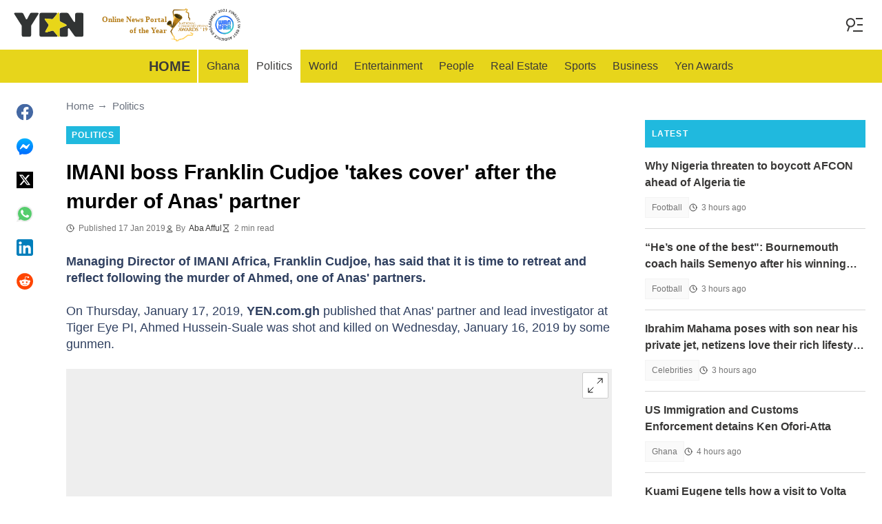

--- FILE ---
content_type: text/html; charset=utf-8
request_url: https://accounts.google.com/o/oauth2/postmessageRelay?parent=https%3A%2F%2Fyen.com.gh&jsh=m%3B%2F_%2Fscs%2Fabc-static%2F_%2Fjs%2Fk%3Dgapi.lb.en.OE6tiwO4KJo.O%2Fd%3D1%2Frs%3DAHpOoo_Itz6IAL6GO-n8kgAepm47TBsg1Q%2Fm%3D__features__
body_size: 160
content:
<!DOCTYPE html><html><head><title></title><meta http-equiv="content-type" content="text/html; charset=utf-8"><meta http-equiv="X-UA-Compatible" content="IE=edge"><meta name="viewport" content="width=device-width, initial-scale=1, minimum-scale=1, maximum-scale=1, user-scalable=0"><script src='https://ssl.gstatic.com/accounts/o/2580342461-postmessagerelay.js' nonce="fecRlq1vbCQeCmISjC0S4w"></script></head><body><script type="text/javascript" src="https://apis.google.com/js/rpc:shindig_random.js?onload=init" nonce="fecRlq1vbCQeCmISjC0S4w"></script></body></html>

--- FILE ---
content_type: application/javascript
request_url: https://htlbid.com/v3/yen.com.gh/htlbid.js
body_size: 6394
content:
/*HTLv3*/(e=>{e.ADITUDE_WRAPPER_CONFIG={SITE_DOMAIN:"yen.com.gh",HTLBID_GLOBAL:"htl",BID_MODIFIERS:{seedtag:.9,smilewanted:.9},PREBID_ALIASES:[],GPT_SET_CENTERING:!0,PREBID_CONFIG:{minBidCacheTTL:0,eventHistoryTTL:30,enableTIDs:!0,useBidCache:!0,priceGranularity:{buckets:[{max:3,increment:.01},{max:8,increment:.05},{max:10,increment:.5},{max:50,increment:1}]},userSync:{filterSettings:{iframe:{bidders:"*",filter:"include"}},auctionDelay:300},v3Settings:{gdpr:{timeout:2e3},gpp:{timeout:2e3}},floors:{}},PREBID_GLOBAL:"pbjs",SLOT_PREFIX:"",ALL_AD_UNITS:[{slot:".htlad-yen_anchor",code:"/76590364/yen_universal_anchor",targeting:{},interstitial:!1,oop:!1,mediaTypes:{banner:{sizes:[{sizes:[[320,50],[320,100],[1,1]],viewport:[0,0]},{sizes:[[728,90],[970,90],[1e3,90],[1,1]],viewport:[1024,0]}]}},bids:[{viewport:[0,0],bids:[[{bidder:"sharethrough",params:{pkey:"pyzVFhpcSP37FTEPWiDPbk4t"}},{bidder:"ix",params:{siteId:"603716"}},{bidder:"medianet",params:{cid:"8CU1FDX19",crid:"953749482"}},{bidder:"minutemedia",params:{org:"01hdknevqs9t",placementId:"hb_display"}},{bidder:"sovrn",params:{tagid:"1265435"}},{bidder:"smilewanted",params:{zoneId:"yen.com.gh_hb_display"}},{bidder:"unruly",params:{siteId:245470}},{bidder:"appnexus",params:{placementId:33991897}},{bidder:"pubmatic",params:{publisherId:"161689"}},{bidder:"rubicon",params:{accountId:"24358",siteId:"417306",zoneId:"2357016",position:"btf"}},{bidder:"triplelift",params:{inventoryCode:"yen_anchor_HDX"}},{bidder:"openx",params:{delDomain:"legitmedia-d.openx.net",unit:"561220601"}},{bidder:"gumgum",params:{zone:"lakj8d2v"}},{bidder:"eskimi",params:{placementId:3113}},{bidder:"seedtag",params:{publisherId:"4192-5479-01",adUnitId:"35238051",placement:"inScreen"}},{bidder:"kueezrtb",params:{cId:"6836c50dce71dcca64dc45c5",pId:"65lk7c192882r0011813fn9"}},{bidder:"richaudience",params:{pid:"MP_yUuCbfNaqv_DSP",supplyType:"site"}},{bidder:"cpmstar",params:{placementId:90639}},{bidder:"adagio",params:{organizationId:"1533",site:"yen-com-gh",placement:"yen_anchor",environment:"mobile",adUnitElementId:"div-id",useAdUnitCodeAsAdUnitElementId:!0}},{bidder:"optidigital",params:{placementId:"Anchor",publisherId:"p406"}}]]},{viewport:[1024,0],bids:[[{bidder:"sharethrough",params:{pkey:"pyzVFhpcSP37FTEPWiDPbk4t"}},{bidder:"ix",params:{siteId:"603716"}},{bidder:"medianet",params:{cid:"8CU1FDX19",crid:"953749482"}},{bidder:"minutemedia",params:{org:"01hdknevqs9t",placementId:"hb_display"}},{bidder:"sovrn",params:{tagid:"1265435"}},{bidder:"smilewanted",params:{zoneId:"yen.com.gh_hb_display"}},{bidder:"unruly",params:{siteId:245470}},{bidder:"appnexus",params:{placementId:33991897}},{bidder:"pubmatic",params:{publisherId:"161689"}},{bidder:"rubicon",params:{accountId:"24358",siteId:"417306",zoneId:"2357016",position:"btf"}},{bidder:"triplelift",params:{inventoryCode:"yen_anchor_HDX"}},{bidder:"openx",params:{delDomain:"legitmedia-d.openx.net",unit:"561220586"}},{bidder:"openx",params:{delDomain:"legitmedia-d.openx.net",unit:"561220610"}},{bidder:"openx",params:{delDomain:"legitmedia-d.openx.net",unit:"561220613"}},{bidder:"gumgum",params:{zone:"lakj8d2v"}},{bidder:"eskimi",params:{placementId:3113}},{bidder:"seedtag",params:{publisherId:"4192-5479-01",adUnitId:"35238051",placement:"inScreen"}},{bidder:"kueezrtb",params:{cId:"6836c50dce71dcca64dc45c5",pId:"65lk7c192882r0011813fn9"}},{bidder:"richaudience",params:{pid:"MP_yUuCbfNaqv_DSP",supplyType:"site"}},{bidder:"cpmstar",params:{placementId:90639}},{bidder:"adagio",params:{organizationId:"1533",site:"yen-com-gh",placement:"yen_anchor",environment:"desktop",adUnitElementId:"div-id",useAdUnitCodeAsAdUnitElementId:!0}},{bidder:"optidigital",params:{placementId:"Anchor",publisherId:"p406"}}]]}]},{slot:".htlad-yen_bottom_rectangle",code:"/76590364/yen_09",targeting:{},interstitial:!1,oop:!1,mediaTypes:{banner:{sizes:[{sizes:[[300,250]],viewport:[0,0]},{sizes:[[160,600],[300,250],[300,600],"fluid"],viewport:[1024,0]}]}},bids:[{viewport:[0,0],bids:[[{bidder:"sharethrough",params:{pkey:"pyzVFhpcSP37FTEPWiDPbk4t"}},{bidder:"ix",params:{siteId:"603716"}},{bidder:"medianet",params:{cid:"8CU1FDX19",crid:"953749482"}},{bidder:"minutemedia",params:{org:"01hdknevqs9t",placementId:"hb_display"}},{bidder:"sovrn",params:{tagid:"1265441"}},{bidder:"smilewanted",params:{zoneId:"yen.com.gh_hb_display"}},{bidder:"unruly",params:{siteId:245470}},{bidder:"appnexus",params:{placementId:33991897}},{bidder:"pubmatic",params:{publisherId:"161689"}},{bidder:"rubicon",params:{accountId:"24358",siteId:"417306",zoneId:"2357022",position:"btf"}},{bidder:"triplelift",params:{inventoryCode:"yen_interscroller_mobile_300x600"}},{bidder:"openx",params:{delDomain:"legitmedia-d.openx.net",unit:"561220629"}},{bidder:"gumgum",params:{zone:"lakj8d2v",slot:1293181}},{bidder:"eskimi",params:{placementId:3113}},{bidder:"seedtag",params:{publisherId:"4192-5479-01",adUnitId:"35238056",placement:"inBanner"}},{bidder:"kueezrtb",params:{cId:"6836c50dce71dcca64dc45c5",pId:"65lk7c192882r0011813fn9"}},{bidder:"richaudience",params:{pid:"MP_yUuCbfNaqv_DSP",supplyType:"site"}},{bidder:"cpmstar",params:{placementId:90639}},{bidder:"adagio",params:{organizationId:"1533",site:"yen-com-gh",placement:"yen_bottom_rectangle",environment:"mobile",adUnitElementId:"div-id",useAdUnitCodeAsAdUnitElementId:!0}},{bidder:"optidigital",params:{placementId:"Rectangle",publisherId:"p406"}}]]},{viewport:[1024,0],bids:[[{bidder:"sharethrough",params:{pkey:"pyzVFhpcSP37FTEPWiDPbk4t"}},{bidder:"ix",params:{siteId:"603716"}},{bidder:"medianet",params:{cid:"8CU1FDX19",crid:"953749482"}},{bidder:"minutemedia",params:{org:"01hdknevqs9t",placementId:"hb_display"}},{bidder:"sovrn",params:{tagid:"1265441"}},{bidder:"smilewanted",params:{zoneId:"yen.com.gh_hb_display"}},{bidder:"unruly",params:{siteId:245470}},{bidder:"appnexus",params:{placementId:33991897}},{bidder:"pubmatic",params:{publisherId:"161689"}},{bidder:"rubicon",params:{accountId:"24358",siteId:"417306",zoneId:"2357022",position:"btf"}},{bidder:"triplelift",params:{inventoryCode:"yen_interscroller_mobile_300x600"}},{bidder:"openx",params:{delDomain:"legitmedia-d.openx.net",unit:"561220625"}},{bidder:"openx",params:{delDomain:"legitmedia-d.openx.net",unit:"561220629"}},{bidder:"openx",params:{delDomain:"legitmedia-d.openx.net",unit:"561220632"}},{bidder:"gumgum",params:{zone:"lakj8d2v",slot:1293181}},{bidder:"eskimi",params:{placementId:3113}},{bidder:"seedtag",params:{publisherId:"4192-5479-01",adUnitId:"35238056",placement:"inBanner"}},{bidder:"kueezrtb",params:{cId:"6836c50dce71dcca64dc45c5",pId:"65lk7c192882r0011813fn9"}},{bidder:"richaudience",params:{pid:"MP_yUuCbfNaqv_DSP",supplyType:"site"}},{bidder:"cpmstar",params:{placementId:90639}},{bidder:"adagio",params:{organizationId:"1533",site:"yen-com-gh",placement:"yen_bottom_rectangle",environment:"desktop",adUnitElementId:"div-id",useAdUnitCodeAsAdUnitElementId:!0}},{bidder:"optidigital",params:{placementId:"Rectangle",publisherId:"p406"}}]]}]},{slot:".htlad-yen_desktop_branding",code:"/76590364/yen_universal_branding",targeting:{},interstitial:!1,oop:!1,mediaTypes:{banner:{sizes:[{sizes:[],viewport:[0,0]},{sizes:[[1,1]],viewport:[1024,0]}]}},bids:[{viewport:[0,0],bids:[]},{viewport:[1024,0],bids:[]}]},{slot:".htlad-yen_home_bottom",code:"/76590364/yen_10",targeting:{},interstitial:!1,oop:!1,mediaTypes:{banner:{sizes:[{sizes:[[320,100]],viewport:[0,0]},{sizes:[[728,90]],viewport:[1024,0]}]}},bids:[{viewport:[0,0],bids:[[{bidder:"sharethrough",params:{pkey:"pyzVFhpcSP37FTEPWiDPbk4t"}},{bidder:"ix",params:{siteId:"603716"}},{bidder:"medianet",params:{cid:"8CU1FDX19",crid:"953749482"}},{bidder:"minutemedia",params:{org:"01hdknevqs9t",placementId:"hb_display"}},{bidder:"sovrn",params:{tagid:"1265441"}},{bidder:"smilewanted",params:{zoneId:"yen.com.gh_hb_display"}},{bidder:"unruly",params:{siteId:245470}},{bidder:"appnexus",params:{placementId:33991897}},{bidder:"pubmatic",params:{publisherId:"161689"}},{bidder:"rubicon",params:{accountId:"24358",siteId:"417306",zoneId:"2357022",position:"btf"}},{bidder:"triplelift",params:{inventoryCode:"yen_intext_HDX_300x250"}},{bidder:"openx",params:{delDomain:"legitmedia-d.openx.net",unit:"561220618"}},{bidder:"gumgum",params:{zone:"lakj8d2v",slot:1293181}},{bidder:"eskimi",params:{placementId:3113}},{bidder:"seedtag",params:{publisherId:"4192-5479-01",adUnitId:"35238056",placement:"inBanner"}},{bidder:"kueezrtb",params:{cId:"6836c50dce71dcca64dc45c5",pId:"65lk7c192882r0011813fn9"}},{bidder:"richaudience",params:{pid:"MP_yUuCbfNaqv_DSP",supplyType:"site"}},{bidder:"cpmstar",params:{placementId:90639}},{bidder:"adagio",params:{organizationId:"1533",site:"yen-com-gh",placement:"yen_home_bottom",environment:"mobile",adUnitElementId:"div-id",useAdUnitCodeAsAdUnitElementId:!0}},{bidder:"optidigital",params:{placementId:"Rectangle",publisherId:"p406"}}]]},{viewport:[1024,0],bids:[[{bidder:"sharethrough",params:{pkey:"pyzVFhpcSP37FTEPWiDPbk4t"}},{bidder:"ix",params:{siteId:"603716"}},{bidder:"medianet",params:{cid:"8CU1FDX19",crid:"953749482"}},{bidder:"minutemedia",params:{org:"01hdknevqs9t",placementId:"hb_display"}},{bidder:"sovrn",params:{tagid:"1265441"}},{bidder:"smilewanted",params:{zoneId:"yen.com.gh_hb_display"}},{bidder:"unruly",params:{siteId:245470}},{bidder:"appnexus",params:{placementId:33991897}},{bidder:"pubmatic",params:{publisherId:"161689"}},{bidder:"rubicon",params:{accountId:"24358",siteId:"417306",zoneId:"2357022",position:"btf"}},{bidder:"triplelift",params:{inventoryCode:"yen_intext_HDX_300x250"}},{bidder:"openx",params:{delDomain:"legitmedia-d.openx.net",unit:"561220614"}},{bidder:"gumgum",params:{zone:"lakj8d2v",slot:1293181}},{bidder:"eskimi",params:{placementId:3113}},{bidder:"seedtag",params:{publisherId:"4192-5479-01",adUnitId:"35238056",placement:"inBanner"}},{bidder:"kueezrtb",params:{cId:"6836c50dce71dcca64dc45c5",pId:"65lk7c192882r0011813fn9"}},{bidder:"richaudience",params:{pid:"MP_yUuCbfNaqv_DSP",supplyType:"site"}},{bidder:"cpmstar",params:{placementId:90639}},{bidder:"adagio",params:{organizationId:"1533",site:"yen-com-gh",placement:"yen_home_bottom",environment:"desktop",adUnitElementId:"div-id",useAdUnitCodeAsAdUnitElementId:!0}},{bidder:"optidigital",params:{placementId:"Rectangle",publisherId:"p406"}}]]}]},{slot:".htlad-yen_home_bottom_1",code:"/76590364/yen_tenancy_01",targeting:{},interstitial:!1,oop:!1,mediaTypes:{banner:{sizes:[{sizes:[[300,250],"fluid"],viewport:[0,0]},{sizes:[[300,250],"fluid"],viewport:[1024,0]}]}},bids:[{viewport:[0,0],bids:[[{bidder:"sharethrough",params:{pkey:"pyzVFhpcSP37FTEPWiDPbk4t"}},{bidder:"ix",params:{siteId:"603716"}},{bidder:"medianet",params:{cid:"8CU1FDX19",crid:"953749482"}},{bidder:"minutemedia",params:{org:"01hdknevqs9t",placementId:"hb_display"}},{bidder:"sovrn",params:{tagid:"1265441"}},{bidder:"smilewanted",params:{zoneId:"yen.com.gh_hb_display"}},{bidder:"unruly",params:{siteId:245470}},{bidder:"appnexus",params:{placementId:33991897}},{bidder:"pubmatic",params:{publisherId:"161689"}},{bidder:"rubicon",params:{accountId:"24358",siteId:"417306",zoneId:"2357022",position:"btf"}},{bidder:"triplelift",params:{inventoryCode:"yen_intext_HDX_300x250"}},{bidder:"openx",params:{delDomain:"legitmedia-d.openx.net",unit:"561220629"}},{bidder:"gumgum",params:{zone:"lakj8d2v",slot:1293181}},{bidder:"eskimi",params:{placementId:3113}},{bidder:"seedtag",params:{publisherId:"4192-5479-01",adUnitId:"35238056",placement:"inBanner"}},{bidder:"kueezrtb",params:{cId:"6836c50dce71dcca64dc45c5",pId:"65lk7c192882r0011813fn9"}},{bidder:"richaudience",params:{pid:"MP_yUuCbfNaqv_DSP",supplyType:"site"}},{bidder:"cpmstar",params:{placementId:90639}},{bidder:"adagio",params:{organizationId:"1533",site:"yen-com-gh",placement:"yen_home_bottom_1",environment:"mobile",adUnitElementId:"div-id",useAdUnitCodeAsAdUnitElementId:!0}},{bidder:"optidigital",params:{placementId:"Rectangle",publisherId:"p406"}}]]},{viewport:[1024,0],bids:[[{bidder:"sharethrough",params:{pkey:"pyzVFhpcSP37FTEPWiDPbk4t"}},{bidder:"ix",params:{siteId:"603716"}},{bidder:"medianet",params:{cid:"8CU1FDX19",crid:"953749482"}},{bidder:"minutemedia",params:{org:"01hdknevqs9t",placementId:"hb_display"}},{bidder:"sovrn",params:{tagid:"1265441"}},{bidder:"smilewanted",params:{zoneId:"yen.com.gh_hb_display"}},{bidder:"unruly",params:{siteId:245470}},{bidder:"appnexus",params:{placementId:33991897}},{bidder:"pubmatic",params:{publisherId:"161689"}},{bidder:"rubicon",params:{accountId:"24358",siteId:"417306",zoneId:"2357022",position:"btf"}},{bidder:"triplelift",params:{inventoryCode:"yen_intext_HDX_300x250"}},{bidder:"openx",params:{delDomain:"legitmedia-d.openx.net",unit:"561220629"}},{bidder:"gumgum",params:{zone:"lakj8d2v",slot:1293181}},{bidder:"eskimi",params:{placementId:3113}},{bidder:"seedtag",params:{publisherId:"4192-5479-01",adUnitId:"35238056",placement:"inBanner"}},{bidder:"kueezrtb",params:{cId:"6836c50dce71dcca64dc45c5",pId:"65lk7c192882r0011813fn9"}},{bidder:"richaudience",params:{pid:"MP_yUuCbfNaqv_DSP",supplyType:"site"}},{bidder:"cpmstar",params:{placementId:90639}},{bidder:"adagio",params:{organizationId:"1533",site:"yen-com-gh",placement:"yen_home_bottom_1",environment:"desktop",adUnitElementId:"div-id",useAdUnitCodeAsAdUnitElementId:!0}},{bidder:"optidigital",params:{placementId:"Rectangle",publisherId:"p406"}}]]}]},{slot:".htlad-yen_home_bottom_2",code:"/76590364/yen_tenancy_02",targeting:{},interstitial:!1,oop:!1,mediaTypes:{banner:{sizes:[{sizes:[[300,250],"fluid"],viewport:[0,0]},{sizes:[[300,250],"fluid"],viewport:[1024,0]}]}},bids:[{viewport:[0,0],bids:[[{bidder:"sharethrough",params:{pkey:"pyzVFhpcSP37FTEPWiDPbk4t"}},{bidder:"ix",params:{siteId:"603716"}},{bidder:"medianet",params:{cid:"8CU1FDX19",crid:"953749482"}},{bidder:"minutemedia",params:{org:"01hdknevqs9t",placementId:"hb_display"}},{bidder:"sovrn",params:{tagid:"1265441"}},{bidder:"smilewanted",params:{zoneId:"yen.com.gh_hb_display"}},{bidder:"unruly",params:{siteId:245470}},{bidder:"appnexus",params:{placementId:33991897}},{bidder:"pubmatic",params:{publisherId:"161689"}},{bidder:"rubicon",params:{accountId:"24358",siteId:"417306",zoneId:"2357022",position:"btf"}},{bidder:"triplelift",params:{inventoryCode:"yen_intext_HDX_300x250"}},{bidder:"openx",params:{delDomain:"legitmedia-d.openx.net",unit:"561220629"}},{bidder:"gumgum",params:{zone:"lakj8d2v",slot:1293181}},{bidder:"eskimi",params:{placementId:3113}},{bidder:"seedtag",params:{publisherId:"4192-5479-01",adUnitId:"35238056",placement:"inBanner"}},{bidder:"kueezrtb",params:{cId:"6836c50dce71dcca64dc45c5",pId:"65lk7c192882r0011813fn9"}},{bidder:"richaudience",params:{pid:"MP_yUuCbfNaqv_DSP",supplyType:"site"}},{bidder:"cpmstar",params:{placementId:90639}},{bidder:"adagio",params:{organizationId:"1533",site:"yen-com-gh",placement:"yen_home_bottom_2",environment:"mobile",adUnitElementId:"div-id",useAdUnitCodeAsAdUnitElementId:!0}},{bidder:"optidigital",params:{placementId:"Rectangle",publisherId:"p406"}}]]},{viewport:[1024,0],bids:[[{bidder:"sharethrough",params:{pkey:"pyzVFhpcSP37FTEPWiDPbk4t"}},{bidder:"ix",params:{siteId:"603716"}},{bidder:"medianet",params:{cid:"8CU1FDX19",crid:"953749482"}},{bidder:"minutemedia",params:{org:"01hdknevqs9t",placementId:"hb_display"}},{bidder:"sovrn",params:{tagid:"1265441"}},{bidder:"smilewanted",params:{zoneId:"yen.com.gh_hb_display"}},{bidder:"unruly",params:{siteId:245470}},{bidder:"appnexus",params:{placementId:33991897}},{bidder:"pubmatic",params:{publisherId:"161689"}},{bidder:"rubicon",params:{accountId:"24358",siteId:"417306",zoneId:"2357022",position:"btf"}},{bidder:"triplelift",params:{inventoryCode:"yen_intext_HDX_300x250"}},{bidder:"openx",params:{delDomain:"legitmedia-d.openx.net",unit:"561220629"}},{bidder:"gumgum",params:{zone:"lakj8d2v",slot:1293181}},{bidder:"eskimi",params:{placementId:3113}},{bidder:"seedtag",params:{publisherId:"4192-5479-01",adUnitId:"35238056",placement:"inBanner"}},{bidder:"kueezrtb",params:{cId:"6836c50dce71dcca64dc45c5",pId:"65lk7c192882r0011813fn9"}},{bidder:"richaudience",params:{pid:"MP_yUuCbfNaqv_DSP",supplyType:"site"}},{bidder:"cpmstar",params:{placementId:90639}},{bidder:"adagio",params:{organizationId:"1533",site:"yen-com-gh",placement:"yen_home_bottom_2",environment:"desktop",adUnitElementId:"div-id",useAdUnitCodeAsAdUnitElementId:!0}},{bidder:"optidigital",params:{placementId:"Rectangle",publisherId:"p406"}}]]}]},{slot:".htlad-yen_home_bottom_3",code:"/76590364/yen_tenancy_03",targeting:{},interstitial:!1,oop:!1,mediaTypes:{banner:{sizes:[{sizes:[[300,250],"fluid"],viewport:[0,0]},{sizes:[[300,250],"fluid"],viewport:[1024,0]}]}},bids:[{viewport:[0,0],bids:[[{bidder:"sharethrough",params:{pkey:"pyzVFhpcSP37FTEPWiDPbk4t"}},{bidder:"ix",params:{siteId:"603716"}},{bidder:"medianet",params:{cid:"8CU1FDX19",crid:"953749482"}},{bidder:"minutemedia",params:{org:"01hdknevqs9t",placementId:"hb_display"}},{bidder:"sovrn",params:{tagid:"1265441"}},{bidder:"smilewanted",params:{zoneId:"yen.com.gh_hb_display"}},{bidder:"unruly",params:{siteId:245470}},{bidder:"appnexus",params:{placementId:33991897}},{bidder:"pubmatic",params:{publisherId:"161689"}},{bidder:"rubicon",params:{accountId:"24358",siteId:"417306",zoneId:"2357022",position:"btf"}},{bidder:"triplelift",params:{inventoryCode:"yen_intext_HDX_300x250"}},{bidder:"openx",params:{delDomain:"legitmedia-d.openx.net",unit:"561220629"}},{bidder:"gumgum",params:{zone:"lakj8d2v",slot:1293181}},{bidder:"eskimi",params:{placementId:3113}},{bidder:"seedtag",params:{publisherId:"4192-5479-01",adUnitId:"35238056",placement:"inBanner"}},{bidder:"kueezrtb",params:{cId:"6836c50dce71dcca64dc45c5",pId:"65lk7c192882r0011813fn9"}},{bidder:"richaudience",params:{pid:"MP_yUuCbfNaqv_DSP",supplyType:"site"}},{bidder:"cpmstar",params:{placementId:90639}},{bidder:"adagio",params:{organizationId:"1533",site:"yen-com-gh",placement:"yen_home_bottom_3",environment:"mobile",adUnitElementId:"div-id",useAdUnitCodeAsAdUnitElementId:!0}},{bidder:"optidigital",params:{placementId:"Rectangle",publisherId:"p406"}}]]},{viewport:[1024,0],bids:[[{bidder:"sharethrough",params:{pkey:"pyzVFhpcSP37FTEPWiDPbk4t"}},{bidder:"ix",params:{siteId:"603716"}},{bidder:"medianet",params:{cid:"8CU1FDX19",crid:"953749482"}},{bidder:"minutemedia",params:{org:"01hdknevqs9t",placementId:"hb_display"}},{bidder:"sovrn",params:{tagid:"1265441"}},{bidder:"smilewanted",params:{zoneId:"yen.com.gh_hb_display"}},{bidder:"unruly",params:{siteId:245470}},{bidder:"appnexus",params:{placementId:33991897}},{bidder:"pubmatic",params:{publisherId:"161689"}},{bidder:"rubicon",params:{accountId:"24358",siteId:"417306",zoneId:"2357022",position:"btf"}},{bidder:"triplelift",params:{inventoryCode:"yen_intext_HDX_300x250"}},{bidder:"openx",params:{delDomain:"legitmedia-d.openx.net",unit:"561220629"}},{bidder:"gumgum",params:{zone:"lakj8d2v",slot:1293181}},{bidder:"eskimi",params:{placementId:3113}},{bidder:"seedtag",params:{publisherId:"4192-5479-01",adUnitId:"35238056",placement:"inBanner"}},{bidder:"kueezrtb",params:{cId:"6836c50dce71dcca64dc45c5",pId:"65lk7c192882r0011813fn9"}},{bidder:"richaudience",params:{pid:"MP_yUuCbfNaqv_DSP",supplyType:"site"}},{bidder:"cpmstar",params:{placementId:90639}},{bidder:"adagio",params:{organizationId:"1533",site:"yen-com-gh",placement:"yen_home_bottom_3",environment:"desktop",adUnitElementId:"div-id",useAdUnitCodeAsAdUnitElementId:!0}},{bidder:"optidigital",params:{placementId:"Rectangle",publisherId:"p406"}}]]}]},{slot:".htlad-yen_home_mid",code:"/76590364/yen_03",targeting:{},interstitial:!1,oop:!1,mediaTypes:{banner:{sizes:[{sizes:["fluid",[300,250],[320,50],[320,100]],viewport:[0,0]},{sizes:["fluid",[728,90],[970,90]],viewport:[1024,0]}]}},bids:[{viewport:[0,0],bids:[[{bidder:"sharethrough",params:{pkey:"pyzVFhpcSP37FTEPWiDPbk4t"}},{bidder:"ix",params:{siteId:"603716"}},{bidder:"medianet",params:{cid:"8CU1FDX19",crid:"953749482"}},{bidder:"minutemedia",params:{org:"01hdknevqs9t",placementId:"hb_display"}},{bidder:"sovrn",params:{tagid:"1265441"}},{bidder:"smilewanted",params:{zoneId:"yen.com.gh_hb_display"}},{bidder:"unruly",params:{siteId:245470}},{bidder:"appnexus",params:{placementId:33991897}},{bidder:"pubmatic",params:{publisherId:"161689"}},{bidder:"rubicon",params:{accountId:"24358",siteId:"417306",zoneId:"2357022",position:"btf"}},{bidder:"triplelift",params:{inventoryCode:"yen_intext_HDX_300x250"}},{bidder:"openx",params:{delDomain:"legitmedia-d.openx.net",unit:"561220618"}},{bidder:"openx",params:{delDomain:"legitmedia-d.openx.net",unit:"561220616"}},{bidder:"openx",params:{delDomain:"legitmedia-d.openx.net",unit:"561220611"}},{bidder:"gumgum",params:{zone:"lakj8d2v",slot:1293181}},{bidder:"eskimi",params:{placementId:3113}},{bidder:"seedtag",params:{publisherId:"4192-5479-01",adUnitId:"35238056",placement:"inBanner"}},{bidder:"kueezrtb",params:{cId:"6836c50dce71dcca64dc45c5",pId:"65lk7c192882r0011813fn9"}},{bidder:"richaudience",params:{pid:"MP_yUuCbfNaqv_DSP",supplyType:"site"}},{bidder:"cpmstar",params:{placementId:90639}},{bidder:"adagio",params:{organizationId:"1533",site:"yen-com-gh",placement:"yen_home_mid",environment:"mobile",adUnitElementId:"div-id",useAdUnitCodeAsAdUnitElementId:!0}}]]},{viewport:[1024,0],bids:[[{bidder:"sharethrough",params:{pkey:"pyzVFhpcSP37FTEPWiDPbk4t"}},{bidder:"ix",params:{siteId:"603716"}},{bidder:"medianet",params:{cid:"8CU1FDX19",crid:"953749482"}},{bidder:"minutemedia",params:{org:"01hdknevqs9t",placementId:"hb_display"}},{bidder:"sovrn",params:{tagid:"1265441"}},{bidder:"smilewanted",params:{zoneId:"yen.com.gh_hb_display"}},{bidder:"unruly",params:{siteId:245470}},{bidder:"appnexus",params:{placementId:33991897}},{bidder:"pubmatic",params:{publisherId:"161689"}},{bidder:"rubicon",params:{accountId:"24358",siteId:"417306",zoneId:"2357022",position:"btf"}},{bidder:"triplelift",params:{inventoryCode:"yen_intext_HDX_300x250"}},{bidder:"openx",params:{delDomain:"legitmedia-d.openx.net",unit:"561220614"}},{bidder:"openx",params:{delDomain:"legitmedia-d.openx.net",unit:"561220620"}},{bidder:"gumgum",params:{zone:"lakj8d2v",slot:1293181}},{bidder:"eskimi",params:{placementId:3113}},{bidder:"seedtag",params:{publisherId:"4192-5479-01",adUnitId:"35238056",placement:"inBanner"}},{bidder:"kueezrtb",params:{cId:"6836c50dce71dcca64dc45c5",pId:"65lk7c192882r0011813fn9"}},{bidder:"richaudience",params:{pid:"MP_yUuCbfNaqv_DSP",supplyType:"site"}},{bidder:"cpmstar",params:{placementId:90639}},{bidder:"adagio",params:{organizationId:"1533",site:"yen-com-gh",placement:"yen_home_mid",environment:"desktop",adUnitElementId:"div-id",useAdUnitCodeAsAdUnitElementId:!0}}]]}]},{slot:".htlad-yen_home_rectangle",code:"/76590364/yen_02",targeting:{},interstitial:!1,oop:!1,mediaTypes:{banner:{sizes:[{sizes:[[320,50]],viewport:[0,0]},{sizes:[[300,250]],viewport:[1024,0]}]}},bids:[{viewport:[0,0],bids:[[{bidder:"sharethrough",params:{pkey:"pyzVFhpcSP37FTEPWiDPbk4t"}},{bidder:"ix",params:{siteId:"603716"}},{bidder:"medianet",params:{cid:"8CU1FDX19",crid:"953749482"}},{bidder:"minutemedia",params:{org:"01hdknevqs9t",placementId:"hb_display"}},{bidder:"sovrn",params:{tagid:"1265441"}},{bidder:"smilewanted",params:{zoneId:"yen.com.gh_hb_display"}},{bidder:"unruly",params:{siteId:245470}},{bidder:"appnexus",params:{placementId:33991897}},{bidder:"pubmatic",params:{publisherId:"161689"}},{bidder:"rubicon",params:{accountId:"24358",siteId:"417306",zoneId:"2357022",position:"btf"}},{bidder:"triplelift",params:{inventoryCode:"yen_intext_HDX_300x250"}},{bidder:"openx",params:{delDomain:"legitmedia-d.openx.net",unit:"561220637"}},{bidder:"gumgum",params:{zone:"lakj8d2v",slot:1293181}},{bidder:"eskimi",params:{placementId:3113}},{bidder:"seedtag",params:{publisherId:"4192-5479-01",adUnitId:"35238056",placement:"inBanner"}},{bidder:"kueezrtb",params:{cId:"6836c50dce71dcca64dc45c5",pId:"65lk7c192882r0011813fn9"}},{bidder:"richaudience",params:{pid:"MP_yUuCbfNaqv_DSP",supplyType:"site"}},{bidder:"cpmstar",params:{placementId:90639}},{bidder:"adagio",params:{organizationId:"1533",site:"yen-com-gh",placement:"yen_home_rectangle",environment:"mobile",adUnitElementId:"div-id",useAdUnitCodeAsAdUnitElementId:!0}},{bidder:"optidigital",params:{placementId:"Rectangle",publisherId:"p406"}}]]},{viewport:[1024,0],bids:[[{bidder:"sharethrough",params:{pkey:"pyzVFhpcSP37FTEPWiDPbk4t"}},{bidder:"ix",params:{siteId:"603716"}},{bidder:"medianet",params:{cid:"8CU1FDX19",crid:"953749482"}},{bidder:"minutemedia",params:{org:"01hdknevqs9t",placementId:"hb_display"}},{bidder:"sovrn",params:{tagid:"1265441"}},{bidder:"smilewanted",params:{zoneId:"yen.com.gh_hb_display"}},{bidder:"unruly",params:{siteId:245470}},{bidder:"appnexus",params:{placementId:33991897}},{bidder:"pubmatic",params:{publisherId:"161689"}},{bidder:"rubicon",params:{accountId:"24358",siteId:"417306",zoneId:"2357022",position:"btf"}},{bidder:"triplelift",params:{inventoryCode:"yen_intext_HDX_300x250"}},{bidder:"openx",params:{delDomain:"legitmedia-d.openx.net",unit:"561220629"}},{bidder:"gumgum",params:{zone:"lakj8d2v",slot:1293181}},{bidder:"eskimi",params:{placementId:3113}},{bidder:"seedtag",params:{publisherId:"4192-5479-01",adUnitId:"35238056",placement:"inBanner"}},{bidder:"kueezrtb",params:{cId:"6836c50dce71dcca64dc45c5",pId:"65lk7c192882r0011813fn9"}},{bidder:"richaudience",params:{pid:"MP_yUuCbfNaqv_DSP",supplyType:"site"}},{bidder:"cpmstar",params:{placementId:90639}},{bidder:"adagio",params:{organizationId:"1533",site:"yen-com-gh",placement:"yen_home_rectangle",environment:"desktop",adUnitElementId:"div-id",useAdUnitCodeAsAdUnitElementId:!0}},{bidder:"optidigital",params:{placementId:"Rectangle",publisherId:"p406"}}]]}]},{slot:".htlad-yen_interscroller",code:"/76590364/yen_interscroller",targeting:{},interstitial:!1,oop:!1,mediaTypes:{banner:{sizes:[{sizes:[[300,600],[320,480]],viewport:[0,0]},{sizes:[],viewport:[1024,0]}]}},bids:[{viewport:[0,0],bids:[[{bidder:"sharethrough",params:{pkey:"pyzVFhpcSP37FTEPWiDPbk4t"}},{bidder:"ix",params:{siteId:"603716"}},{bidder:"medianet",params:{cid:"8CU1FDX19",crid:"953749482"}},{bidder:"minutemedia",params:{org:"01hdknevqs9t",placementId:"hb_display"}},{bidder:"sovrn",params:{tagid:"1265444"}},{bidder:"smilewanted",params:{zoneId:"yen.com.gh_hb_display"}},{bidder:"unruly",params:{siteId:245470}},{bidder:"appnexus",params:{placementId:33991897}},{bidder:"pubmatic",params:{publisherId:"161689"}},{bidder:"rubicon",params:{accountId:"24358",siteId:"417306",zoneId:"2643858",position:"btf"}},{bidder:"triplelift",params:{inventoryCode:"yen_interscroller_mobile_300x600"}},{bidder:"openx",params:{delDomain:"legitmedia-d.openx.net",unit:"561220615"}},{bidder:"openx",params:{delDomain:"legitmedia-d.openx.net",unit:"561220617"}},{bidder:"gumgum",params:{zone:"lakj8d2v",slot:1293181}},{bidder:"eskimi",params:{placementId:3113}},{bidder:"seedtag",params:{publisherId:"4192-5479-01",adUnitId:"35238063",placement:"inBanner"}},{bidder:"kueezrtb",params:{cId:"6836c50dce71dcca64dc45c5",pId:"65lk7c192882r0011813fn9"}},{bidder:"richaudience",params:{pid:"MP_yUuCbfNaqv_DSP",supplyType:"site"}},{bidder:"cpmstar",params:{placementId:90639}},{bidder:"adagio",params:{organizationId:"1533",site:"yen-com-gh",placement:"yen_interscroller",environment:"mobile",adUnitElementId:"div-id",useAdUnitCodeAsAdUnitElementId:!0}},{bidder:"optidigital",params:{placementId:"Interscroller",publisherId:"p406"}}]]},{viewport:[1024,0],bids:[]}]},{slot:".htlad-yen_intext_bottom",code:"/76590364/yen_universal_intext_03",targeting:{},interstitial:!1,oop:!1,mediaTypes:{banner:{sizes:[{sizes:["fluid",[300,250],[320,50],[320,100]],viewport:[0,0]},{sizes:[[728,90],[300,250],"fluid"],viewport:[1024,0]}]}},bids:[{viewport:[0,0],bids:[[{bidder:"sharethrough",params:{pkey:"pyzVFhpcSP37FTEPWiDPbk4t"}},{bidder:"ix",params:{siteId:"603716"}},{bidder:"medianet",params:{cid:"8CU1FDX19",crid:"953749482"}},{bidder:"minutemedia",params:{org:"01hdknevqs9t",placementId:"hb_display"}},{bidder:"sovrn",params:{tagid:"1265439"}},{bidder:"smilewanted",params:{zoneId:"yen.com.gh_hb_display"}},{bidder:"unruly",params:{siteId:245470}},{bidder:"appnexus",params:{placementId:33991897}},{bidder:"pubmatic",params:{publisherId:"161689"}},{bidder:"rubicon",params:{accountId:"24358",siteId:"417306",zoneId:"2357020",position:"btf"}},{bidder:"triplelift",params:{inventoryCode:"yen_intext_HDX_300x250"}},{bidder:"openx",params:{delDomain:"legitmedia-d.openx.net",unit:"561220600"}},{bidder:"openx",params:{delDomain:"legitmedia-d.openx.net",unit:"561220605"}},{bidder:"openx",params:{delDomain:"legitmedia-d.openx.net",unit:"561220602"}},{bidder:"gumgum",params:{zone:"lakj8d2v",slot:1293181}},{bidder:"eskimi",params:{placementId:3113}},{bidder:"seedtag",params:{publisherId:"4192-5479-01",adUnitId:"35238054",placement:"inArticle"}},{bidder:"kueezrtb",params:{cId:"6836c50dce71dcca64dc45c5",pId:"65lk7c192882r0011813fn9"}},{bidder:"richaudience",params:{pid:"MP_yUuCbfNaqv_DSP",supplyType:"site"}},{bidder:"cpmstar",params:{placementId:90639}},{bidder:"adagio",params:{organizationId:"1533",site:"yen-com-gh",placement:"yen_intext_bottom",environment:"mobile",adUnitElementId:"div-id",useAdUnitCodeAsAdUnitElementId:!0}},{bidder:"optidigital",params:{placementId:"In_text",publisherId:"p406"}}]]},{viewport:[1024,0],bids:[[{bidder:"sharethrough",params:{pkey:"pyzVFhpcSP37FTEPWiDPbk4t"}},{bidder:"ix",params:{siteId:"603716"}},{bidder:"medianet",params:{cid:"8CU1FDX19",crid:"953749482"}},{bidder:"minutemedia",params:{org:"01hdknevqs9t",placementId:"hb_display"}},{bidder:"sovrn",params:{tagid:"1265439"}},{bidder:"smilewanted",params:{zoneId:"yen.com.gh_hb_display"}},{bidder:"unruly",params:{siteId:245470}},{bidder:"appnexus",params:{placementId:33991897}},{bidder:"pubmatic",params:{publisherId:"161689"}},{bidder:"rubicon",params:{accountId:"24358",siteId:"417306",zoneId:"2357020",position:"btf"}},{bidder:"triplelift",params:{inventoryCode:"yen_intext_HDX_300x250"}},{bidder:"openx",params:{delDomain:"legitmedia-d.openx.net",unit:"561220608"}},{bidder:"openx",params:{delDomain:"legitmedia-d.openx.net",unit:"561220600"}},{bidder:"gumgum",params:{zone:"lakj8d2v",slot:1293181}},{bidder:"eskimi",params:{placementId:3113}},{bidder:"seedtag",params:{publisherId:"4192-5479-01",adUnitId:"35238054",placement:"inArticle"}},{bidder:"kueezrtb",params:{cId:"6836c50dce71dcca64dc45c5",pId:"65lk7c192882r0011813fn9"}},{bidder:"richaudience",params:{pid:"MP_yUuCbfNaqv_DSP",supplyType:"site"}},{bidder:"cpmstar",params:{placementId:90639}},{bidder:"adagio",params:{organizationId:"1533",site:"yen-com-gh",placement:"yen_intext_bottom",environment:"desktop",adUnitElementId:"div-id",useAdUnitCodeAsAdUnitElementId:!0}},{bidder:"optidigital",params:{placementId:"In_text",publisherId:"p406"}}]]}]},{slot:".htlad-yen_intext_mid",code:"/76590364/yen_universal_intext_02",targeting:{},interstitial:!1,oop:!1,mediaTypes:{banner:{sizes:[{sizes:["fluid",[300,250],[320,50],[320,100]],viewport:[0,0]},{sizes:[[728,90],[300,250],"fluid"],viewport:[1024,0]}]}},bids:[{viewport:[0,0],bids:[[{bidder:"sharethrough",params:{pkey:"pyzVFhpcSP37FTEPWiDPbk4t"}},{bidder:"ix",params:{siteId:"603716"}},{bidder:"medianet",params:{cid:"8CU1FDX19",crid:"953749482"}},{bidder:"minutemedia",params:{org:"01hdknevqs9t",placementId:"hb_display"}},{bidder:"sovrn",params:{tagid:"1265439"}},{bidder:"smilewanted",params:{zoneId:"yen.com.gh_hb_display"}},{bidder:"unruly",params:{siteId:245470}},{bidder:"appnexus",params:{placementId:33991897}},{bidder:"pubmatic",params:{publisherId:"161689"}},{bidder:"rubicon",params:{accountId:"24358",siteId:"417306",zoneId:"2357020",position:"btf"}},{bidder:"triplelift",params:{inventoryCode:"yen_intext_HDX_300x250"}},{bidder:"openx",params:{delDomain:"legitmedia-d.openx.net",unit:"561220600"}},{bidder:"openx",params:{delDomain:"legitmedia-d.openx.net",unit:"561220605"}},{bidder:"openx",params:{delDomain:"legitmedia-d.openx.net",unit:"561220602"}},{bidder:"gumgum",params:{zone:"lakj8d2v",slot:1293181}},{bidder:"eskimi",params:{placementId:3113}},{bidder:"seedtag",params:{publisherId:"4192-5479-01",adUnitId:"35238053",placement:"inArticle"}},{bidder:"kueezrtb",params:{cId:"6836c50dce71dcca64dc45c5",pId:"65lk7c192882r0011813fn9"}},{bidder:"richaudience",params:{pid:"MP_yUuCbfNaqv_DSP",supplyType:"site"}},{bidder:"cpmstar",params:{placementId:90639}},{bidder:"adagio",params:{organizationId:"1533",site:"yen-com-gh",placement:"yen_intext_mid",environment:"mobile",adUnitElementId:"div-id",useAdUnitCodeAsAdUnitElementId:!0}},{bidder:"optidigital",params:{placementId:"In_text",publisherId:"p406"}}]]},{viewport:[1024,0],bids:[[{bidder:"sharethrough",params:{pkey:"pyzVFhpcSP37FTEPWiDPbk4t"}},{bidder:"ix",params:{siteId:"603716"}},{bidder:"medianet",params:{cid:"8CU1FDX19",crid:"953749482"}},{bidder:"minutemedia",params:{org:"01hdknevqs9t",placementId:"hb_display"}},{bidder:"sovrn",params:{tagid:"1265439"}},{bidder:"smilewanted",params:{zoneId:"yen.com.gh_hb_display"}},{bidder:"unruly",params:{siteId:245470}},{bidder:"appnexus",params:{placementId:33991897}},{bidder:"pubmatic",params:{publisherId:"161689"}},{bidder:"rubicon",params:{accountId:"24358",siteId:"417306",zoneId:"2357020",position:"btf"}},{bidder:"triplelift",params:{inventoryCode:"yen_intext_HDX_300x250"}},{bidder:"openx",params:{delDomain:"legitmedia-d.openx.net",unit:"561220608"}},{bidder:"openx",params:{delDomain:"legitmedia-d.openx.net",unit:"561220600"}},{bidder:"gumgum",params:{zone:"lakj8d2v",slot:1293181}},{bidder:"eskimi",params:{placementId:3113}},{bidder:"seedtag",params:{publisherId:"4192-5479-01",adUnitId:"35238053",placement:"inArticle"}},{bidder:"kueezrtb",params:{cId:"6836c50dce71dcca64dc45c5",pId:"65lk7c192882r0011813fn9"}},{bidder:"richaudience",params:{pid:"MP_yUuCbfNaqv_DSP",supplyType:"site"}},{bidder:"cpmstar",params:{placementId:90639}},{bidder:"adagio",params:{organizationId:"1533",site:"yen-com-gh",placement:"yen_intext_mid",environment:"desktop",adUnitElementId:"div-id",useAdUnitCodeAsAdUnitElementId:!0}},{bidder:"optidigital",params:{placementId:"In_text",publisherId:"p406"}}]]}]},{slot:".htlad-yen_intext_top",code:"/76590364/yen_universal_intext",targeting:{},interstitial:!1,oop:!1,mediaTypes:{banner:{sizes:[{sizes:["fluid",[300,250],[320,50],[320,100]],viewport:[0,0]},{sizes:[[728,90],[300,250],"fluid"],viewport:[1024,0]}]}},bids:[{viewport:[0,0],bids:[[{bidder:"sharethrough",params:{pkey:"pyzVFhpcSP37FTEPWiDPbk4t"}},{bidder:"ix",params:{siteId:"603716"}},{bidder:"medianet",params:{cid:"8CU1FDX19",crid:"953749482"}},{bidder:"minutemedia",params:{org:"01hdknevqs9t",placementId:"hb_display"}},{bidder:"sovrn",params:{tagid:"1265439"}},{bidder:"smilewanted",params:{zoneId:"yen.com.gh_hb_display"}},{bidder:"unruly",params:{siteId:245470}},{bidder:"appnexus",params:{placementId:33991897}},{bidder:"pubmatic",params:{publisherId:"161689"}},{bidder:"rubicon",params:{accountId:"24358",siteId:"417306",zoneId:"2357020",position:"atf"}},{bidder:"triplelift",params:{inventoryCode:"yen_intext_HDX_300x250"}},{bidder:"openx",params:{delDomain:"legitmedia-d.openx.net",unit:"561220600"}},{bidder:"openx",params:{delDomain:"legitmedia-d.openx.net",unit:"561220605"}},{bidder:"openx",params:{delDomain:"legitmedia-d.openx.net",unit:"561220602"}},{bidder:"gumgum",params:{zone:"lakj8d2v",slot:1293181}},{bidder:"eskimi",params:{placementId:3113}},{bidder:"seedtag",params:{publisherId:"4192-5479-01",adUnitId:"35238053",placement:"inArticle"}},{bidder:"kueezrtb",params:{cId:"6836c50dce71dcca64dc45c5",pId:"65lk7c192882r0011813fn9"}},{bidder:"richaudience",params:{pid:"MP_yUuCbfNaqv_DSP",supplyType:"site"}},{bidder:"cpmstar",params:{placementId:90639}},{bidder:"adagio",params:{organizationId:"1533",site:"yen-com-gh",placement:"yen_intext_top",environment:"mobile",adUnitElementId:"div-id",useAdUnitCodeAsAdUnitElementId:!0}},{bidder:"optidigital",params:{placementId:"In_text",publisherId:"p406"}}]]},{viewport:[1024,0],bids:[[{bidder:"sharethrough",params:{pkey:"pyzVFhpcSP37FTEPWiDPbk4t"}},{bidder:"ix",params:{siteId:"603716"}},{bidder:"medianet",params:{cid:"8CU1FDX19",crid:"953749482"}},{bidder:"minutemedia",params:{org:"01hdknevqs9t",placementId:"hb_display"}},{bidder:"sovrn",params:{tagid:"1265439"}},{bidder:"smilewanted",params:{zoneId:"yen.com.gh_hb_display"}},{bidder:"unruly",params:{siteId:245470}},{bidder:"appnexus",params:{placementId:33991897}},{bidder:"pubmatic",params:{publisherId:"161689"}},{bidder:"rubicon",params:{accountId:"24358",siteId:"417306",zoneId:"2357020",position:"atf"}},{bidder:"triplelift",params:{inventoryCode:"yen_intext_HDX_300x250"}},{bidder:"openx",params:{delDomain:"legitmedia-d.openx.net",unit:"561220608"}},{bidder:"openx",params:{delDomain:"legitmedia-d.openx.net",unit:"561220600"}},{bidder:"gumgum",params:{zone:"lakj8d2v",slot:1293181}},{bidder:"eskimi",params:{placementId:3113}},{bidder:"seedtag",params:{publisherId:"4192-5479-01",adUnitId:"35238053",placement:"inArticle"}},{bidder:"kueezrtb",params:{cId:"6836c50dce71dcca64dc45c5",pId:"65lk7c192882r0011813fn9"}},{bidder:"richaudience",params:{pid:"MP_yUuCbfNaqv_DSP",supplyType:"site"}},{bidder:"cpmstar",params:{placementId:90639}},{bidder:"adagio",params:{organizationId:"1533",site:"yen-com-gh",placement:"yen_intext_top",environment:"desktop",adUnitElementId:"div-id",useAdUnitCodeAsAdUnitElementId:!0}},{bidder:"optidigital",params:{placementId:"In_text",publisherId:"p406"}}]]}]},{slot:".htlad-yen_leaderboard",code:"/76590364/yen_01",targeting:{},interstitial:!1,oop:!1,mediaTypes:{banner:{sizes:[{sizes:["fluid",[300,250],[320,50],[320,100]],viewport:[0,0]},{sizes:["fluid",[728,90],[970,90],[1e3,90]],viewport:[1024,0]}]}},bids:[{viewport:[0,0],bids:[[{bidder:"sharethrough",params:{pkey:"pyzVFhpcSP37FTEPWiDPbk4t"}},{bidder:"ix",params:{siteId:"603716"}},{bidder:"medianet",params:{cid:"8CU1FDX19",crid:"953749482"}},{bidder:"minutemedia",params:{org:"01hdknevqs9t",placementId:"hb_display"}},{bidder:"sovrn",params:{tagid:"1265438"}},{bidder:"smilewanted",params:{zoneId:"yen.com.gh_hb_display"}},{bidder:"unruly",params:{siteId:245470}},{bidder:"appnexus",params:{placementId:33991897}},{bidder:"pubmatic",params:{publisherId:"161689"}},{bidder:"rubicon",params:{accountId:"24358",siteId:"417306",zoneId:"2357018",position:"atf"}},{bidder:"triplelift",params:{inventoryCode:"yen_intext_HDX_300x250"}},{bidder:"openx",params:{delDomain:"legitmedia-d.openx.net",unit:"561220611"}},{bidder:"openx",params:{delDomain:"legitmedia-d.openx.net",unit:"561220616"}},{bidder:"openx",params:{delDomain:"legitmedia-d.openx.net",unit:"561220618"}},{bidder:"gumgum",params:{zone:"lakj8d2v",slot:1293181}},{bidder:"eskimi",params:{placementId:3113}},{bidder:"seedtag",params:{publisherId:"4192-5479-01",adUnitId:"35238056",placement:"inBanner"}},{bidder:"kueezrtb",params:{cId:"6836c50dce71dcca64dc45c5",pId:"65lk7c192882r0011813fn9"}},{bidder:"richaudience",params:{pid:"MP_yUuCbfNaqv_DSP",supplyType:"site"}},{bidder:"cpmstar",params:{placementId:90639}},{bidder:"adagio",params:{organizationId:"1533",site:"yen-com-gh",placement:"yen_leaderboard",environment:"mobile",adUnitElementId:"div-id",useAdUnitCodeAsAdUnitElementId:!0}},{bidder:"optidigital",params:{placementId:"Leaderboard",publisherId:"p406"}}]]},{viewport:[1024,0],bids:[[{bidder:"sharethrough",params:{pkey:"pyzVFhpcSP37FTEPWiDPbk4t"}},{bidder:"ix",params:{siteId:"603716"}},{bidder:"medianet",params:{cid:"8CU1FDX19",crid:"953749482"}},{bidder:"minutemedia",params:{org:"01hdknevqs9t",placementId:"hb_display"}},{bidder:"sovrn",params:{tagid:"1265438"}},{bidder:"smilewanted",params:{zoneId:"yen.com.gh_hb_display"}},{bidder:"unruly",params:{siteId:245470}},{bidder:"appnexus",params:{placementId:33991897}},{bidder:"pubmatic",params:{publisherId:"161689"}},{bidder:"rubicon",params:{accountId:"24358",siteId:"417306",zoneId:"2357018",position:"atf"}},{bidder:"triplelift",params:{inventoryCode:"yen_intext_HDX_300x250"}},{bidder:"openx",params:{delDomain:"legitmedia-d.openx.net",unit:"561220614"}},{bidder:"openx",params:{delDomain:"legitmedia-d.openx.net",unit:"561220620"}},{bidder:"openx",params:{delDomain:"legitmedia-d.openx.net",unit:"561220622"}},{bidder:"gumgum",params:{zone:"lakj8d2v",slot:1293181}},{bidder:"eskimi",params:{placementId:3113}},{bidder:"seedtag",params:{publisherId:"4192-5479-01",adUnitId:"35238056",placement:"inBanner"}},{bidder:"kueezrtb",params:{cId:"6836c50dce71dcca64dc45c5",pId:"65lk7c192882r0011813fn9"}},{bidder:"richaudience",params:{pid:"MP_yUuCbfNaqv_DSP",supplyType:"site"}},{bidder:"cpmstar",params:{placementId:90639}},{bidder:"adagio",params:{organizationId:"1533",site:"yen-com-gh",placement:"yen_leaderboard",environment:"desktop",adUnitElementId:"div-id",useAdUnitCodeAsAdUnitElementId:!0}},{bidder:"optidigital",params:{placementId:"Leaderboard",publisherId:"p406"}}]]}]},{slot:".htlad-yen_liveupdate_desktop",code:"/76590364/yen_liveupdate_desktop",targeting:{},interstitial:!1,oop:!1,mediaTypes:{banner:{sizes:[{sizes:[],viewport:[0,0]},{sizes:[[728,90],[970,90]],viewport:[1024,0]}]}},bids:[{viewport:[0,0],bids:[]},{viewport:[1024,0],bids:[[{bidder:"sharethrough",params:{pkey:"pyzVFhpcSP37FTEPWiDPbk4t"}},{bidder:"ix",params:{siteId:"603716"}},{bidder:"medianet",params:{cid:"8CU1FDX19",crid:"953749482"}},{bidder:"minutemedia",params:{org:"01hdknevqs9t",placementId:"hb_display"}},{bidder:"sovrn",params:{tagid:"1265445"}},{bidder:"smilewanted",params:{zoneId:"yen.com.gh_hb_display"}},{bidder:"unruly",params:{siteId:245470}},{bidder:"appnexus",params:{placementId:33991897}},{bidder:"pubmatic",params:{publisherId:"161689"}},{bidder:"rubicon",params:{accountId:"24358",siteId:"417306",zoneId:"2357000",position:"btf"}},{bidder:"openx",params:{delDomain:"legitmedia-d.openx.net",unit:"561220614"}},{bidder:"openx",params:{delDomain:"legitmedia-d.openx.net",unit:"561220620"}},{bidder:"gumgum",params:{zone:"lakj8d2v",slot:1293181}},{bidder:"eskimi",params:{placementId:3113}},{bidder:"seedtag",params:{publisherId:"4192-5479-01",adUnitId:"35238056",placement:"inBanner"}},{bidder:"kueezrtb",params:{cId:"6836c50dce71dcca64dc45c5",pId:"65lk7c192882r0011813fn9"}},{bidder:"richaudience",params:{pid:"MP_yUuCbfNaqv_DSP",supplyType:"site"}},{bidder:"cpmstar",params:{placementId:90639}},{bidder:"adagio",params:{organizationId:"1533",site:"yen-com-gh",placement:"yen_liveupdate",environment:"desktop",adUnitElementId:"div-id",useAdUnitCodeAsAdUnitElementId:!0}}]]}]},{slot:".htlad-yen_liveupdate_mobile",code:"/76590364/yen_liveupdate_mobile",targeting:{},interstitial:!1,oop:!1,mediaTypes:{banner:{sizes:[{sizes:["fluid",[300,250],[320,50],[320,100]],viewport:[0,0]},{sizes:[],viewport:[1024,0]}]}},bids:[{viewport:[0,0],bids:[[{bidder:"sharethrough",params:{pkey:"pyzVFhpcSP37FTEPWiDPbk4t"}},{bidder:"ix",params:{siteId:"603716"}},{bidder:"medianet",params:{cid:"8CU1FDX19",crid:"953749482"}},{bidder:"minutemedia",params:{org:"01hdknevqs9t",placementId:"hb_display"}},{bidder:"sovrn",params:{tagid:"1265445"}},{bidder:"smilewanted",params:{zoneId:"yen.com.gh_hb_display"}},{bidder:"unruly",params:{siteId:245470}},{bidder:"appnexus",params:{placementId:33991897}},{bidder:"pubmatic",params:{publisherId:"161689"}},{bidder:"rubicon",params:{accountId:"24358",siteId:"417306",zoneId:"2357000",position:"btf"}},{bidder:"openx",params:{delDomain:"legitmedia-d.openx.net",unit:"561220611"}},{bidder:"openx",params:{delDomain:"legitmedia-d.openx.net",unit:"561220616"}},{bidder:"openx",params:{delDomain:"legitmedia-d.openx.net",unit:"561220618"}},{bidder:"gumgum",params:{zone:"lakj8d2v",slot:1293181}},{bidder:"eskimi",params:{placementId:3113}},{bidder:"seedtag",params:{publisherId:"4192-5479-01",adUnitId:"35238056",placement:"inBanner"}},{bidder:"kueezrtb",params:{cId:"6836c50dce71dcca64dc45c5",pId:"65lk7c192882r0011813fn9"}},{bidder:"richaudience",params:{pid:"MP_yUuCbfNaqv_DSP",supplyType:"site"}},{bidder:"cpmstar",params:{placementId:90639}},{bidder:"adagio",params:{organizationId:"1533",site:"yen-com-gh",placement:"yen_liveupdate",environment:"mobile",adUnitElementId:"div-id",useAdUnitCodeAsAdUnitElementId:!0}}]]},{viewport:[1024,0],bids:[]}]},{slot:".htlad-yen_mobile_branding",code:"/76590364/yen_mobile_branding",targeting:{},interstitial:!1,oop:!1,mediaTypes:{banner:{sizes:[{sizes:[[1,1]],viewport:[0,0]}]}},bids:[{viewport:[0,0],bids:[]}]},{slot:".htlad-yen_opera_intext_top",code:"/76590364/yen_opera_universal_intext",targeting:{},interstitial:!1,oop:!1,mediaTypes:{banner:{sizes:[{sizes:["fluid",[300,250],[320,50],[320,100]],viewport:[0,0]},{sizes:[[728,90],[300,250],"fluid"],viewport:[1024,0]}]}},bids:[{viewport:[0,0],bids:[[{bidder:"sharethrough",params:{pkey:"pyzVFhpcSP37FTEPWiDPbk4t"}},{bidder:"ix",params:{siteId:"603716"}},{bidder:"medianet",params:{cid:"8CU1FDX19",crid:"953749482"}},{bidder:"minutemedia",params:{org:"01hdknevqs9t",placementId:"hb_display"}},{bidder:"smilewanted",params:{zoneId:"yen.com.gh_hb_display"}},{bidder:"unruly",params:{siteId:245470}},{bidder:"appnexus",params:{placementId:33991897}},{bidder:"pubmatic",params:{publisherId:"161689"}},{bidder:"rubicon",params:{accountId:"24358",siteId:"417306",zoneId:"2357020",position:"atf"}},{bidder:"triplelift",params:{inventoryCode:"yen_intext_HDX_300x250"}},{bidder:"openx",params:{delDomain:"legitmedia-d.openx.net",unit:"561220600"}},{bidder:"openx",params:{delDomain:"legitmedia-d.openx.net",unit:"561220605"}},{bidder:"openx",params:{delDomain:"legitmedia-d.openx.net",unit:"561220602"}},{bidder:"gumgum",params:{zone:"lakj8d2v",slot:1293181}},{bidder:"eskimi",params:{placementId:3113}},{bidder:"seedtag",params:{publisherId:"4192-5479-01",adUnitId:"35238053",placement:"inArticle"}},{bidder:"kueezrtb",params:{cId:"6836c50dce71dcca64dc45c5",pId:"65lk7c192882r0011813fn9"}},{bidder:"richaudience",params:{pid:"MP_yUuCbfNaqv_DSP",supplyType:"site"}},{bidder:"cpmstar",params:{placementId:90639}},{bidder:"adagio",params:{organizationId:"1533",site:"yen-com-gh",placement:"yen_opera_intext_top",environment:"mobile",adUnitElementId:"div-id",useAdUnitCodeAsAdUnitElementId:!0}},{bidder:"optidigital",params:{placementId:"In_text",publisherId:"p406"}}]]},{viewport:[1024,0],bids:[[{bidder:"sharethrough",params:{pkey:"pyzVFhpcSP37FTEPWiDPbk4t"}},{bidder:"ix",params:{siteId:"603716"}},{bidder:"medianet",params:{cid:"8CU1FDX19",crid:"953749482"}},{bidder:"minutemedia",params:{org:"01hdknevqs9t",placementId:"hb_display"}},{bidder:"smilewanted",params:{zoneId:"yen.com.gh_hb_display"}},{bidder:"unruly",params:{siteId:245470}},{bidder:"appnexus",params:{placementId:33991897}},{bidder:"pubmatic",params:{publisherId:"161689"}},{bidder:"rubicon",params:{accountId:"24358",siteId:"417306",zoneId:"2357020",position:"atf"}},{bidder:"triplelift",params:{inventoryCode:"yen_intext_HDX_300x250"}},{bidder:"openx",params:{delDomain:"legitmedia-d.openx.net",unit:"561220608"}},{bidder:"openx",params:{delDomain:"legitmedia-d.openx.net",unit:"561220600"}},{bidder:"gumgum",params:{zone:"lakj8d2v",slot:1293181}},{bidder:"eskimi",params:{placementId:3113}},{bidder:"seedtag",params:{publisherId:"4192-5479-01",adUnitId:"35238053",placement:"inArticle"}},{bidder:"kueezrtb",params:{cId:"6836c50dce71dcca64dc45c5",pId:"65lk7c192882r0011813fn9"}},{bidder:"richaudience",params:{pid:"MP_yUuCbfNaqv_DSP",supplyType:"site"}},{bidder:"cpmstar",params:{placementId:90639}},{bidder:"adagio",params:{organizationId:"1533",site:"yen-com-gh",placement:"yen_opera_intext_top",environment:"desktop",adUnitElementId:"div-id",useAdUnitCodeAsAdUnitElementId:!0}},{bidder:"optidigital",params:{placementId:"In_text",publisherId:"p406"}}]]}]},{slot:".htlad-yen_opera_leaderboard",code:"/76590364/yen_opera_01",targeting:{},interstitial:!1,oop:!1,mediaTypes:{banner:{sizes:[{sizes:[[88,31],[120,60],[120,240],[125,125],[180,150],[200,200],[200,446],[300,250],[320,50],[320,100]],viewport:[0,0]},{sizes:[],viewport:[1024,0]}]}},bids:[{viewport:[0,0],bids:[[{bidder:"sharethrough",params:{pkey:"pyzVFhpcSP37FTEPWiDPbk4t"}},{bidder:"ix",params:{siteId:"603716"}},{bidder:"medianet",params:{cid:"8CU1FDX19",crid:"953749482"}},{bidder:"minutemedia",params:{org:"01hdknevqs9t",placementId:"hb_display"}},{bidder:"smilewanted",params:{zoneId:"yen.com.gh_hb_display"}},{bidder:"unruly",params:{siteId:245470}},{bidder:"appnexus",params:{placementId:33991897}},{bidder:"pubmatic",params:{publisherId:"161689"}},{bidder:"rubicon",params:{accountId:"24358",siteId:"417306",zoneId:"2357018",position:"atf"}},{bidder:"triplelift",params:{inventoryCode:"yen_intext_HDX_300x250"}},{bidder:"openx",params:{delDomain:"legitmedia-d.openx.net",unit:"561220611"}},{bidder:"openx",params:{delDomain:"legitmedia-d.openx.net",unit:"561220616"}},{bidder:"openx",params:{delDomain:"legitmedia-d.openx.net",unit:"561220618"}},{bidder:"gumgum",params:{zone:"lakj8d2v"}},{bidder:"eskimi",params:{placementId:3113}},{bidder:"seedtag",params:{publisherId:"4192-5479-01",adUnitId:"35238056",placement:"inBanner"}},{bidder:"kueezrtb",params:{cId:"6836c50dce71dcca64dc45c5",pId:"65lk7c192882r0011813fn9"}},{bidder:"richaudience",params:{pid:"MP_yUuCbfNaqv_DSP",supplyType:"site"}},{bidder:"cpmstar",params:{placementId:90639}},{bidder:"adagio",params:{organizationId:"1533",site:"yen-com-gh",placement:"yen_opera_leaderboard",environment:"mobile",adUnitElementId:"div-id",useAdUnitCodeAsAdUnitElementId:!0}},{bidder:"optidigital",params:{placementId:"Leaderboard",publisherId:"p406"}}]]},{viewport:[1024,0],bids:[]}]},{slot:".htlad-yen_profit_button",code:"/76590364/yen_universal_nonstandard",targeting:{},interstitial:!1,oop:!1,mediaTypes:{banner:{sizes:[{sizes:[[1,1]],viewport:[0,0]},{sizes:[[1,1]],viewport:[1024,0]}]}},bids:[{viewport:[0,0],bids:[]},{viewport:[1024,0],bids:[]}]},{slot:".htlad-yen_rectangle_article",code:"/76590364/yen_sidebar_in_article",targeting:{},interstitial:!1,oop:!1,mediaTypes:{banner:{sizes:[{sizes:[[300,250],[320,100],[320,50]],viewport:[0,0]},{sizes:[[160,600],[300,250],[300,600]],viewport:[1024,0]}]}},bids:[{viewport:[0,0],bids:[[{bidder:"sharethrough",params:{pkey:"pyzVFhpcSP37FTEPWiDPbk4t"}},{bidder:"ix",params:{siteId:"603716"}},{bidder:"medianet",params:{cid:"8CU1FDX19",crid:"953749482"}},{bidder:"minutemedia",params:{org:"01hdknevqs9t",placementId:"hb_display"}},{bidder:"sovrn",params:{tagid:"1265441"}},{bidder:"smilewanted",params:{zoneId:"yen.com.gh_hb_display"}},{bidder:"unruly",params:{siteId:245470}},{bidder:"appnexus",params:{placementId:33991897}},{bidder:"pubmatic",params:{publisherId:"161689"}},{bidder:"rubicon",params:{accountId:"24358",siteId:"417306",zoneId:"2357022",position:"btf"}},{bidder:"triplelift",params:{inventoryCode:"yen_interscroller_mobile_300x600"}},{bidder:"openx",params:{delDomain:"legitmedia-d.openx.net",unit:"561220629"}},{bidder:"openx",params:{delDomain:"legitmedia-d.openx.net",unit:"561220635"}},{bidder:"openx",params:{delDomain:"legitmedia-d.openx.net",unit:"561220637"}},{bidder:"gumgum",params:{zone:"lakj8d2v",slot:1293181}},{bidder:"eskimi",params:{placementId:3113}},{bidder:"seedtag",params:{publisherId:"4192-5479-01",adUnitId:"35238056",placement:"inBanner"}},{bidder:"kueezrtb",params:{cId:"6836c50dce71dcca64dc45c5",pId:"65lk7c192882r0011813fn9"}},{bidder:"richaudience",params:{pid:"MP_yUuCbfNaqv_DSP",supplyType:"site"}},{bidder:"cpmstar",params:{placementId:90639}},{bidder:"adagio",params:{organizationId:"1533",site:"yen-com-gh",placement:"yen_rectangle_article",environment:"mobile",adUnitElementId:"div-id",useAdUnitCodeAsAdUnitElementId:!0}},{bidder:"optidigital",params:{placementId:"Rectangle",publisherId:"p406"}}]]},{viewport:[1024,0],bids:[[{bidder:"sharethrough",params:{pkey:"pyzVFhpcSP37FTEPWiDPbk4t"}},{bidder:"ix",params:{siteId:"603716"}},{bidder:"medianet",params:{cid:"8CU1FDX19",crid:"953749482"}},{bidder:"minutemedia",params:{org:"01hdknevqs9t",placementId:"hb_display"}},{bidder:"sovrn",params:{tagid:"1265441"}},{bidder:"smilewanted",params:{zoneId:"yen.com.gh_hb_display"}},{bidder:"unruly",params:{siteId:245470}},{bidder:"appnexus",params:{placementId:33991897}},{bidder:"pubmatic",params:{publisherId:"161689"}},{bidder:"rubicon",params:{accountId:"24358",siteId:"417306",zoneId:"2357022",position:"btf"}},{bidder:"triplelift",params:{inventoryCode:"yen_interscroller_mobile_300x600"}},{bidder:"openx",params:{delDomain:"legitmedia-d.openx.net",unit:"561220625"}},{bidder:"openx",params:{delDomain:"legitmedia-d.openx.net",unit:"561220629"}},{bidder:"openx",params:{delDomain:"legitmedia-d.openx.net",unit:"561220632"}},{bidder:"gumgum",params:{zone:"lakj8d2v",slot:1293181}},{bidder:"eskimi",params:{placementId:3113}},{bidder:"seedtag",params:{publisherId:"4192-5479-01",adUnitId:"35238056",placement:"inBanner"}},{bidder:"kueezrtb",params:{cId:"6836c50dce71dcca64dc45c5",pId:"65lk7c192882r0011813fn9"}},{bidder:"richaudience",params:{pid:"MP_yUuCbfNaqv_DSP",supplyType:"site"}},{bidder:"cpmstar",params:{placementId:90639}},{bidder:"adagio",params:{organizationId:"1533",site:"yen-com-gh",placement:"yen_rectangle_article",environment:"desktop",adUnitElementId:"div-id",useAdUnitCodeAsAdUnitElementId:!0}},{bidder:"optidigital",params:{placementId:"Rectangle",publisherId:"p406"}}]]}]},{slot:".htlad-yen_tags_categories_bottom",code:"/76590364/yen_inner_articles_2",targeting:{},interstitial:!1,oop:!1,mediaTypes:{banner:{sizes:[{sizes:["fluid",[728,90]],viewport:[1024,0]},{sizes:["fluid",[320,100]],viewport:[0,0]}]}},bids:[{viewport:[1024,0],bids:[[{bidder:"sharethrough",params:{pkey:"pyzVFhpcSP37FTEPWiDPbk4t"}},{bidder:"ix",params:{siteId:"603716"}},{bidder:"medianet",params:{cid:"8CU1FDX19",crid:"953749482"}},{bidder:"minutemedia",params:{org:"01hdknevqs9t",placementId:"hb_display"}},{bidder:"sovrn",params:{tagid:"1265439"}},{bidder:"smilewanted",params:{zoneId:"yen.com.gh_hb_display"}},{bidder:"unruly",params:{siteId:245470}},{bidder:"appnexus",params:{placementId:33991897}},{bidder:"pubmatic",params:{publisherId:"161689"}},{bidder:"rubicon",params:{accountId:"24358",siteId:"417306",zoneId:"2357024",position:"btf"}},{bidder:"triplelift",params:{inventoryCode:"yen_intext_HDX_300x250"}},{bidder:"openx",params:{delDomain:"legitmedia-d.openx.net",unit:"561220628"}},{bidder:"gumgum",params:{zone:"lakj8d2v",slot:1293181}},{bidder:"eskimi",params:{placementId:3113}},{bidder:"seedtag",params:{publisherId:"4192-5479-01",adUnitId:"35238056",placement:"inBanner"}},{bidder:"kueezrtb",params:{cId:"6836c50dce71dcca64dc45c5",pId:"65lk7c192882r0011813fn9"}},{bidder:"richaudience",params:{pid:"MP_yUuCbfNaqv_DSP",supplyType:"site"}},{bidder:"cpmstar",params:{placementId:90639}},{bidder:"adagio",params:{organizationId:"1533",site:"yen-com-gh",placement:"yen_tags_categories_bottom",environment:"desktop",adUnitElementId:"div-id",useAdUnitCodeAsAdUnitElementId:!0}},{bidder:"optidigital",params:{placementId:"Tags_categories",publisherId:"p406"}}]]},{viewport:[0,0],bids:[[{bidder:"sharethrough",params:{pkey:"pyzVFhpcSP37FTEPWiDPbk4t"}},{bidder:"ix",params:{siteId:"603716"}},{bidder:"medianet",params:{cid:"8CU1FDX19",crid:"953749482"}},{bidder:"minutemedia",params:{org:"01hdknevqs9t",placementId:"hb_display"}},{bidder:"sovrn",params:{tagid:"1265439"}},{bidder:"smilewanted",params:{zoneId:"yen.com.gh_hb_display"}},{bidder:"unruly",params:{siteId:245470}},{bidder:"appnexus",params:{placementId:33991897}},{bidder:"pubmatic",params:{publisherId:"161689"}},{bidder:"rubicon",params:{accountId:"24358",siteId:"417306",zoneId:"2357024",position:"btf"}},{bidder:"triplelift",params:{inventoryCode:"yen_intext_HDX_300x250"}},{bidder:"openx",params:{delDomain:"legitmedia-d.openx.net",unit:"561220626"}},{bidder:"gumgum",params:{zone:"lakj8d2v",slot:1293181}},{bidder:"eskimi",params:{placementId:3113}},{bidder:"seedtag",params:{publisherId:"4192-5479-01",adUnitId:"35238056",placement:"inBanner"}},{bidder:"kueezrtb",params:{cId:"6836c50dce71dcca64dc45c5",pId:"65lk7c192882r0011813fn9"}},{bidder:"richaudience",params:{pid:"MP_yUuCbfNaqv_DSP",supplyType:"site"}},{bidder:"cpmstar",params:{placementId:90639}},{bidder:"adagio",params:{organizationId:"1533",site:"yen-com-gh",placement:"yen_tags_categories_bottom",environment:"mobile",adUnitElementId:"div-id",useAdUnitCodeAsAdUnitElementId:!0}},{bidder:"optidigital",params:{placementId:"Tags_categories",publisherId:"p406"}}]]}]},{slot:".htlad-yen_tags_categories_top",code:"/76590364/Inner_articles",targeting:{},interstitial:!1,oop:!1,mediaTypes:{banner:{sizes:[{sizes:["fluid",[728,90]],viewport:[1024,0]},{sizes:["fluid",[320,100]],viewport:[0,0]}]}},bids:[{viewport:[1024,0],bids:[[{bidder:"sharethrough",params:{pkey:"pyzVFhpcSP37FTEPWiDPbk4t"}},{bidder:"ix",params:{siteId:"603716"}},{bidder:"medianet",params:{cid:"8CU1FDX19",crid:"953749482"}},{bidder:"minutemedia",params:{org:"01hdknevqs9t",placementId:"hb_display"}},{bidder:"sovrn",params:{tagid:"1265439"}},{bidder:"smilewanted",params:{zoneId:"yen.com.gh_hb_display"}},{bidder:"unruly",params:{siteId:245470}},{bidder:"appnexus",params:{placementId:33991897}},{bidder:"pubmatic",params:{publisherId:"161689"}},{bidder:"rubicon",params:{accountId:"24358",siteId:"417306",zoneId:"2357024",position:"atf"}},{bidder:"triplelift",params:{inventoryCode:"yen_intext_HDX_300x250"}},{bidder:"openx",params:{delDomain:"legitmedia-d.openx.net",unit:"561220628"}},{bidder:"gumgum",params:{zone:"lakj8d2v",slot:1293181}},{bidder:"eskimi",params:{placementId:3113}},{bidder:"seedtag",params:{publisherId:"4192-5479-01",adUnitId:"35238056",placement:"inBanner"}},{bidder:"kueezrtb",params:{cId:"6836c50dce71dcca64dc45c5",pId:"65lk7c192882r0011813fn9"}},{bidder:"richaudience",params:{pid:"MP_yUuCbfNaqv_DSP",supplyType:"site"}},{bidder:"cpmstar",params:{placementId:90639}},{bidder:"adagio",params:{organizationId:"1533",site:"yen-com-gh",placement:"yen_tags_categories_top",environment:"desktop",adUnitElementId:"div-id",useAdUnitCodeAsAdUnitElementId:!0}},{bidder:"optidigital",params:{placementId:"Tags_categories",publisherId:"p406"}}]]},{viewport:[0,0],bids:[[{bidder:"sharethrough",params:{pkey:"pyzVFhpcSP37FTEPWiDPbk4t"}},{bidder:"ix",params:{siteId:"603716"}},{bidder:"medianet",params:{cid:"8CU1FDX19",crid:"953749482"}},{bidder:"minutemedia",params:{org:"01hdknevqs9t",placementId:"hb_display"}},{bidder:"sovrn",params:{tagid:"1265439"}},{bidder:"smilewanted",params:{zoneId:"yen.com.gh_hb_display"}},{bidder:"unruly",params:{siteId:245470}},{bidder:"appnexus",params:{placementId:33991897}},{bidder:"pubmatic",params:{publisherId:"161689"}},{bidder:"rubicon",params:{accountId:"24358",siteId:"417306",zoneId:"2357024",position:"atf"}},{bidder:"triplelift",params:{inventoryCode:"yen_intext_HDX_300x250"}},{bidder:"openx",params:{delDomain:"legitmedia-d.openx.net",unit:"561220626"}},{bidder:"gumgum",params:{zone:"lakj8d2v",slot:1293181}},{bidder:"eskimi",params:{placementId:3113}},{bidder:"seedtag",params:{publisherId:"4192-5479-01",adUnitId:"35238056",placement:"inBanner"}},{bidder:"kueezrtb",params:{cId:"6836c50dce71dcca64dc45c5",pId:"65lk7c192882r0011813fn9"}},{bidder:"richaudience",params:{pid:"MP_yUuCbfNaqv_DSP",supplyType:"site"}},{bidder:"cpmstar",params:{placementId:90639}},{bidder:"adagio",params:{organizationId:"1533",site:"yen-com-gh",placement:"yen_tags_categories_top",environment:"mobile",adUnitElementId:"div-id",useAdUnitCodeAsAdUnitElementId:!0}},{bidder:"optidigital",params:{placementId:"Tags_categories",publisherId:"p406"}}]]}]},{slot:".htlad-yen_web_article_infinite_1",code:"/76590364/yen_web_article_infinite_1",targeting:{},interstitial:!1,oop:!1,mediaTypes:{banner:{sizes:[{sizes:[[320,50],[320,100]],viewport:[0,0]},{sizes:[[728,90]],viewport:[1024,0]}]}},bids:[{viewport:[0,0],bids:[[{bidder:"sharethrough",params:{pkey:"pyzVFhpcSP37FTEPWiDPbk4t"}},{bidder:"ix",params:{siteId:"603716"}},{bidder:"medianet",params:{cid:"8CU1FDX19",crid:"953749482"}},{bidder:"minutemedia",params:{org:"01hdknevqs9t",placementId:"hb_display"}},{bidder:"sovrn",params:{tagid:"1265439"}},{bidder:"smilewanted",params:{zoneId:"yen.com.gh_hb_display"}},{bidder:"unruly",params:{siteId:245470}},{bidder:"appnexus",params:{placementId:33991897}},{bidder:"pubmatic",params:{publisherId:"161689"}},{bidder:"rubicon",params:{accountId:"24358",siteId:"417306",zoneId:"2357026",position:"btf"}},{bidder:"triplelift",params:{inventoryCode:"yen_intext_HDX_300x250"}},{bidder:"openx",params:{delDomain:"legitmedia-d.openx.net",unit:"561220592"}},{bidder:"openx",params:{delDomain:"legitmedia-d.openx.net",unit:"561220589"}},{bidder:"gumgum",params:{zone:"lakj8d2v",slot:1293181}},{bidder:"eskimi",params:{placementId:3113}},{bidder:"seedtag",params:{publisherId:"4192-5479-01",adUnitId:"35238056",placement:"inBanner"}},{bidder:"kueezrtb",params:{cId:"6836c50dce71dcca64dc45c5",pId:"65lk7c192882r0011813fn9"}},{bidder:"richaudience",params:{pid:"MP_yUuCbfNaqv_DSP",supplyType:"site"}},{bidder:"cpmstar",params:{placementId:90639}},{bidder:"adagio",params:{organizationId:"1533",site:"yen-com-gh",placement:"yen_web_article_infinite_1",environment:"mobile",adUnitElementId:"div-id",useAdUnitCodeAsAdUnitElementId:!0}}]]},{viewport:[1024,0],bids:[[{bidder:"sharethrough",params:{pkey:"pyzVFhpcSP37FTEPWiDPbk4t"}},{bidder:"ix",params:{siteId:"603716"}},{bidder:"medianet",params:{cid:"8CU1FDX19",crid:"953749482"}},{bidder:"minutemedia",params:{org:"01hdknevqs9t",placementId:"hb_display"}},{bidder:"sovrn",params:{tagid:"1265439"}},{bidder:"smilewanted",params:{zoneId:"yen.com.gh_hb_display"}},{bidder:"unruly",params:{siteId:245470}},{bidder:"appnexus",params:{placementId:33991897}},{bidder:"pubmatic",params:{publisherId:"161689"}},{bidder:"rubicon",params:{accountId:"24358",siteId:"417306",zoneId:"2357026",position:"btf"}},{bidder:"triplelift",params:{inventoryCode:"yen_intext_HDX_300x250"}},{bidder:"openx",params:{delDomain:"legitmedia-d.openx.net",unit:"561220598"}},{bidder:"gumgum",params:{zone:"lakj8d2v",slot:1293181}},{bidder:"eskimi",params:{placementId:3113}},{bidder:"seedtag",params:{publisherId:"4192-5479-01",adUnitId:"35238056",placement:"inBanner"}},{bidder:"kueezrtb",params:{cId:"6836c50dce71dcca64dc45c5",pId:"65lk7c192882r0011813fn9"}},{bidder:"richaudience",params:{pid:"MP_yUuCbfNaqv_DSP",supplyType:"site"}},{bidder:"cpmstar",params:{placementId:90639}},{bidder:"adagio",params:{organizationId:"1533",site:"yen-com-gh",placement:"yen_web_article_infinite_1",environment:"desktop",adUnitElementId:"div-id",useAdUnitCodeAsAdUnitElementId:!0}}]]}]},{slot:".htlad-yen_web_article_intext_10",code:"/76590364/yen_web_article_intext_10",targeting:{},interstitial:!1,oop:!1,mediaTypes:{banner:{sizes:[{sizes:["fluid",[300,250],[320,50],[320,100]],viewport:[0,0]},{sizes:["fluid",[728,90]],viewport:[1024,0]}]}},bids:[{viewport:[0,0],bids:[[{bidder:"sharethrough",params:{pkey:"pyzVFhpcSP37FTEPWiDPbk4t"}},{bidder:"ix",params:{siteId:"603716"}},{bidder:"medianet",params:{cid:"8CU1FDX19",crid:"953749482"}},{bidder:"minutemedia",params:{org:"01hdknevqs9t",placementId:"hb_display"}},{bidder:"sovrn",params:{tagid:"1265439"}},{bidder:"smilewanted",params:{zoneId:"yen.com.gh_hb_display"}},{bidder:"unruly",params:{siteId:245470}},{bidder:"appnexus",params:{placementId:33991897}},{bidder:"pubmatic",params:{publisherId:"161689"}},{bidder:"rubicon",params:{accountId:"24358",siteId:"417306",zoneId:"2357020",position:"btf"}},{bidder:"triplelift",params:{inventoryCode:"yen_intext_HDX_300x250"}},{bidder:"openx",params:{delDomain:"legitmedia-d.openx.net",unit:"561220600"}},{bidder:"openx",params:{delDomain:"legitmedia-d.openx.net",unit:"561220605"}},{bidder:"openx",params:{delDomain:"legitmedia-d.openx.net",unit:"561220602"}},{bidder:"gumgum",params:{zone:"lakj8d2v",slot:1293181}},{bidder:"eskimi",params:{placementId:3113}},{bidder:"seedtag",params:{publisherId:"4192-5479-01",adUnitId:"35238052",placement:"inArticle"}},{bidder:"kueezrtb",params:{cId:"6836c50dce71dcca64dc45c5",pId:"65lk7c192882r0011813fn9"}},{bidder:"richaudience",params:{pid:"MP_yUuCbfNaqv_DSP",supplyType:"site"}},{bidder:"cpmstar",params:{placementId:90639}},{bidder:"adagio",params:{organizationId:"1533",site:"yen-com-gh",placement:"yen_web_article_intext_10",environment:"mobile",adUnitElementId:"div-id",useAdUnitCodeAsAdUnitElementId:!0}},{bidder:"optidigital",params:{placementId:"In_text",publisherId:"p406"}}]]},{viewport:[1024,0],bids:[[{bidder:"sharethrough",params:{pkey:"pyzVFhpcSP37FTEPWiDPbk4t"}},{bidder:"ix",params:{siteId:"603716"}},{bidder:"medianet",params:{cid:"8CU1FDX19",crid:"953749482"}},{bidder:"minutemedia",params:{org:"01hdknevqs9t",placementId:"hb_display"}},{bidder:"sovrn",params:{tagid:"1265439"}},{bidder:"smilewanted",params:{zoneId:"yen.com.gh_hb_display"}},{bidder:"unruly",params:{siteId:245470}},{bidder:"appnexus",params:{placementId:33991897}},{bidder:"pubmatic",params:{publisherId:"161689"}},{bidder:"rubicon",params:{accountId:"24358",siteId:"417306",zoneId:"2357020",position:"btf"}},{bidder:"triplelift",params:{inventoryCode:"yen_intext_HDX_300x250"}},{bidder:"openx",params:{delDomain:"legitmedia-d.openx.net",unit:"561220608"}},{bidder:"gumgum",params:{zone:"lakj8d2v",slot:1293181}},{bidder:"eskimi",params:{placementId:3113}},{bidder:"seedtag",params:{publisherId:"4192-5479-01",adUnitId:"35238052",placement:"inArticle"}},{bidder:"kueezrtb",params:{cId:"6836c50dce71dcca64dc45c5",pId:"65lk7c192882r0011813fn9"}},{bidder:"richaudience",params:{pid:"MP_yUuCbfNaqv_DSP",supplyType:"site"}},{bidder:"cpmstar",params:{placementId:90639}},{bidder:"adagio",params:{organizationId:"1533",site:"yen-com-gh",placement:"yen_web_article_intext_10",environment:"desktop",adUnitElementId:"div-id",useAdUnitCodeAsAdUnitElementId:!0}},{bidder:"optidigital",params:{placementId:"In_text",publisherId:"p406"}}]]}]},{slot:".htlad-yen_web_article_intext_4",code:"/76590364/yen_web_article_intext_4",targeting:{},interstitial:!1,oop:!1,mediaTypes:{banner:{sizes:[{sizes:["fluid",[300,250],[320,50],[320,100]],viewport:[0,0]},{sizes:["fluid",[728,90]],viewport:[1024,0]}]}},bids:[{viewport:[0,0],bids:[[{bidder:"sharethrough",params:{pkey:"pyzVFhpcSP37FTEPWiDPbk4t"}},{bidder:"ix",params:{siteId:"603716"}},{bidder:"medianet",params:{cid:"8CU1FDX19",crid:"953749482"}},{bidder:"minutemedia",params:{org:"01hdknevqs9t",placementId:"hb_display"}},{bidder:"sovrn",params:{tagid:"1265439"}},{bidder:"smilewanted",params:{zoneId:"yen.com.gh_hb_display"}},{bidder:"unruly",params:{siteId:245470}},{bidder:"appnexus",params:{placementId:33991897}},{bidder:"pubmatic",params:{publisherId:"161689"}},{bidder:"rubicon",params:{accountId:"24358",siteId:"417306",zoneId:"2357020",position:"btf"}},{bidder:"triplelift",params:{inventoryCode:"yen_intext_HDX_300x250"}},{bidder:"openx",params:{delDomain:"legitmedia-d.openx.net",unit:"561220600"}},{bidder:"openx",params:{delDomain:"legitmedia-d.openx.net",unit:"561220605"}},{bidder:"openx",params:{delDomain:"legitmedia-d.openx.net",unit:"561220602"}},{bidder:"gumgum",params:{zone:"lakj8d2v",slot:1293181}},{bidder:"eskimi",params:{placementId:3113}},{bidder:"seedtag",params:{publisherId:"4192-5479-01",adUnitId:"35238058",placement:"inBanner"}},{bidder:"kueezrtb",params:{cId:"6836c50dce71dcca64dc45c5",pId:"65lk7c192882r0011813fn9"}},{bidder:"richaudience",params:{pid:"MP_yUuCbfNaqv_DSP",supplyType:"site"}},{bidder:"cpmstar",params:{placementId:90639}},{bidder:"adagio",params:{organizationId:"1533",site:"yen-com-gh",placement:"yen_web_article_intext_4",environment:"mobile",adUnitElementId:"div-id",useAdUnitCodeAsAdUnitElementId:!0}},{bidder:"optidigital",params:{placementId:"In_text",publisherId:"p406"}}]]},{viewport:[1024,0],bids:[[{bidder:"sharethrough",params:{pkey:"pyzVFhpcSP37FTEPWiDPbk4t"}},{bidder:"ix",params:{siteId:"603716"}},{bidder:"medianet",params:{cid:"8CU1FDX19",crid:"953749482"}},{bidder:"minutemedia",params:{org:"01hdknevqs9t",placementId:"hb_display"}},{bidder:"sovrn",params:{tagid:"1265439"}},{bidder:"smilewanted",params:{zoneId:"yen.com.gh_hb_display"}},{bidder:"unruly",params:{siteId:245470}},{bidder:"appnexus",params:{placementId:33991897}},{bidder:"pubmatic",params:{publisherId:"161689"}},{bidder:"rubicon",params:{accountId:"24358",siteId:"417306",zoneId:"2357020",position:"btf"}},{bidder:"triplelift",params:{inventoryCode:"yen_intext_HDX_300x250"}},{bidder:"openx",params:{delDomain:"legitmedia-d.openx.net",unit:"561220608"}},{bidder:"gumgum",params:{zone:"lakj8d2v",slot:1293181}},{bidder:"eskimi",params:{placementId:3113}},{bidder:"seedtag",params:{publisherId:"4192-5479-01",adUnitId:"35238058",placement:"inBanner"}},{bidder:"kueezrtb",params:{cId:"6836c50dce71dcca64dc45c5",pId:"65lk7c192882r0011813fn9"}},{bidder:"richaudience",params:{pid:"MP_yUuCbfNaqv_DSP",supplyType:"site"}},{bidder:"cpmstar",params:{placementId:90639}},{bidder:"adagio",params:{organizationId:"1533",site:"yen-com-gh",placement:"yen_web_article_intext_4",environment:"desktop",adUnitElementId:"div-id",useAdUnitCodeAsAdUnitElementId:!0}},{bidder:"optidigital",params:{placementId:"In_text",publisherId:"p406"}}]]}]},{slot:".htlad-yen_web_article_intext_5",code:"/76590364/yen_web_article_intext_5",targeting:{},interstitial:!1,oop:!1,mediaTypes:{banner:{sizes:[{sizes:["fluid",[300,250],[320,50],[320,100]],viewport:[0,0]},{sizes:["fluid",[728,90]],viewport:[1024,0]}]}},bids:[{viewport:[0,0],bids:[[{bidder:"sharethrough",params:{pkey:"pyzVFhpcSP37FTEPWiDPbk4t"}},{bidder:"ix",params:{siteId:"603716"}},{bidder:"medianet",params:{cid:"8CU1FDX19",crid:"953749482"}},{bidder:"minutemedia",params:{org:"01hdknevqs9t",placementId:"hb_display"}},{bidder:"sovrn",params:{tagid:"1265439"}},{bidder:"smilewanted",params:{zoneId:"yen.com.gh_hb_display"}},{bidder:"unruly",params:{siteId:245470}},{bidder:"appnexus",params:{placementId:33991897}},{bidder:"pubmatic",params:{publisherId:"161689"}},{bidder:"rubicon",params:{accountId:"24358",siteId:"417306",zoneId:"2357020",position:"btf"}},{bidder:"triplelift",params:{inventoryCode:"yen_intext_HDX_300x250"}},{bidder:"openx",params:{delDomain:"legitmedia-d.openx.net",unit:"561220600"}},{bidder:"openx",params:{delDomain:"legitmedia-d.openx.net",unit:"561220605"}},{bidder:"openx",params:{delDomain:"legitmedia-d.openx.net",unit:"561220602"}},{bidder:"gumgum",params:{zone:"lakj8d2v",slot:1293181}},{bidder:"eskimi",params:{placementId:3113}},{bidder:"seedtag",params:{publisherId:"4192-5479-01",adUnitId:"35238060",placement:"inBanner"}},{bidder:"kueezrtb",params:{cId:"6836c50dce71dcca64dc45c5",pId:"65lk7c192882r0011813fn9"}},{bidder:"richaudience",params:{pid:"MP_yUuCbfNaqv_DSP",supplyType:"site"}},{bidder:"cpmstar",params:{placementId:90639}},{bidder:"adagio",params:{organizationId:"1533",site:"yen-com-gh",placement:"yen_web_article_intext_5",environment:"mobile",adUnitElementId:"div-id",useAdUnitCodeAsAdUnitElementId:!0}},{bidder:"optidigital",params:{placementId:"In_text",publisherId:"p406"}}]]},{viewport:[1024,0],bids:[[{bidder:"sharethrough",params:{pkey:"pyzVFhpcSP37FTEPWiDPbk4t"}},{bidder:"ix",params:{siteId:"603716"}},{bidder:"medianet",params:{cid:"8CU1FDX19",crid:"953749482"}},{bidder:"minutemedia",params:{org:"01hdknevqs9t",placementId:"hb_display"}},{bidder:"sovrn",params:{tagid:"1265439"}},{bidder:"smilewanted",params:{zoneId:"yen.com.gh_hb_display"}},{bidder:"unruly",params:{siteId:245470}},{bidder:"appnexus",params:{placementId:33991897}},{bidder:"pubmatic",params:{publisherId:"161689"}},{bidder:"rubicon",params:{accountId:"24358",siteId:"417306",zoneId:"2357020",position:"btf"}},{bidder:"triplelift",params:{inventoryCode:"yen_intext_HDX_300x250"}},{bidder:"openx",params:{delDomain:"legitmedia-d.openx.net",unit:"561220608"}},{bidder:"gumgum",params:{zone:"lakj8d2v",slot:1293181}},{bidder:"eskimi",params:{placementId:3113}},{bidder:"seedtag",params:{publisherId:"4192-5479-01",adUnitId:"35238060",placement:"inBanner"}},{bidder:"kueezrtb",params:{cId:"6836c50dce71dcca64dc45c5",pId:"65lk7c192882r0011813fn9"}},{bidder:"richaudience",params:{pid:"MP_yUuCbfNaqv_DSP",supplyType:"site"}},{bidder:"cpmstar",params:{placementId:90639}},{bidder:"adagio",params:{organizationId:"1533",site:"yen-com-gh",placement:"yen_web_article_intext_5",environment:"desktop",adUnitElementId:"div-id",useAdUnitCodeAsAdUnitElementId:!0}},{bidder:"optidigital",params:{placementId:"In_text",publisherId:"p406"}}]]}]},{slot:".htlad-yen_web_article_intext_6",code:"/76590364/yen_web_article_intext_6",targeting:{},interstitial:!1,oop:!1,mediaTypes:{banner:{sizes:[{sizes:["fluid",[300,250],[320,50],[320,100]],viewport:[0,0]},{sizes:["fluid",[728,90]],viewport:[1024,0]}]}},bids:[{viewport:[0,0],bids:[[{bidder:"sharethrough",params:{pkey:"pyzVFhpcSP37FTEPWiDPbk4t"}},{bidder:"ix",params:{siteId:"603716"}},{bidder:"medianet",params:{cid:"8CU1FDX19",crid:"953749482"}},{bidder:"minutemedia",params:{org:"01hdknevqs9t",placementId:"hb_display"}},{bidder:"sovrn",params:{tagid:"1265439"}},{bidder:"smilewanted",params:{zoneId:"yen.com.gh_hb_display"}},{bidder:"unruly",params:{siteId:245470}},{bidder:"appnexus",params:{placementId:33991897}},{bidder:"pubmatic",params:{publisherId:"161689"}},{bidder:"rubicon",params:{accountId:"24358",siteId:"417306",zoneId:"2357020",position:"btf"}},{bidder:"triplelift",params:{inventoryCode:"yen_intext_HDX_300x250"}},{bidder:"openx",params:{delDomain:"legitmedia-d.openx.net",unit:"561220600"}},{bidder:"openx",params:{delDomain:"legitmedia-d.openx.net",unit:"561220605"}},{bidder:"openx",params:{delDomain:"legitmedia-d.openx.net",unit:"561220602"}},{bidder:"gumgum",params:{zone:"lakj8d2v",slot:1293181}},{bidder:"eskimi",params:{placementId:3113}},{bidder:"seedtag",params:{publisherId:"4192-5479-01",adUnitId:"35238062",placement:"inBanner"}},{bidder:"kueezrtb",params:{cId:"6836c50dce71dcca64dc45c5",pId:"65lk7c192882r0011813fn9"}},{bidder:"richaudience",params:{pid:"MP_yUuCbfNaqv_DSP",supplyType:"site"}},{bidder:"cpmstar",params:{placementId:90639}},{bidder:"adagio",params:{organizationId:"1533",site:"yen-com-gh",placement:"yen_web_article_intext_6",environment:"mobile",adUnitElementId:"div-id",useAdUnitCodeAsAdUnitElementId:!0}},{bidder:"optidigital",params:{placementId:"In_text",publisherId:"p406"}}]]},{viewport:[1024,0],bids:[[{bidder:"sharethrough",params:{pkey:"pyzVFhpcSP37FTEPWiDPbk4t"}},{bidder:"ix",params:{siteId:"603716"}},{bidder:"medianet",params:{cid:"8CU1FDX19",crid:"953749482"}},{bidder:"minutemedia",params:{org:"01hdknevqs9t",placementId:"hb_display"}},{bidder:"sovrn",params:{tagid:"1265439"}},{bidder:"smilewanted",params:{zoneId:"yen.com.gh_hb_display"}},{bidder:"unruly",params:{siteId:245470}},{bidder:"appnexus",params:{placementId:33991897}},{bidder:"pubmatic",params:{publisherId:"161689"}},{bidder:"rubicon",params:{accountId:"24358",siteId:"417306",zoneId:"2357020",position:"btf"}},{bidder:"triplelift",params:{inventoryCode:"yen_intext_HDX_300x250"}},{bidder:"openx",params:{delDomain:"legitmedia-d.openx.net",unit:"561220608"}},{bidder:"gumgum",params:{zone:"lakj8d2v",slot:1293181}},{bidder:"eskimi",params:{placementId:3113}},{bidder:"seedtag",params:{publisherId:"4192-5479-01",adUnitId:"35238062",placement:"inBanner"}},{bidder:"kueezrtb",params:{cId:"6836c50dce71dcca64dc45c5",pId:"65lk7c192882r0011813fn9"}},{bidder:"richaudience",params:{pid:"MP_yUuCbfNaqv_DSP",supplyType:"site"}},{bidder:"cpmstar",params:{placementId:90639}},{bidder:"adagio",params:{organizationId:"1533",site:"yen-com-gh",placement:"yen_web_article_intext_6",environment:"desktop",adUnitElementId:"div-id",useAdUnitCodeAsAdUnitElementId:!0}},{bidder:"optidigital",params:{placementId:"In_text",publisherId:"p406"}}]]}]},{slot:".htlad-yen_web_article_intext_7",code:"/76590364/yen_web_article_intext_7",targeting:{},interstitial:!1,oop:!1,mediaTypes:{banner:{sizes:[{sizes:["fluid",[300,250],[320,50],[320,100]],viewport:[0,0]},{sizes:["fluid",[728,90]],viewport:[1024,0]}]}},bids:[{viewport:[0,0],bids:[[{bidder:"sharethrough",params:{pkey:"pyzVFhpcSP37FTEPWiDPbk4t"}},{bidder:"ix",params:{siteId:"603716"}},{bidder:"medianet",params:{cid:"8CU1FDX19",crid:"953749482"}},{bidder:"minutemedia",params:{org:"01hdknevqs9t",placementId:"hb_display"}},{bidder:"sovrn",params:{tagid:"1265439"}},{bidder:"smilewanted",params:{zoneId:"yen.com.gh_hb_display"}},{bidder:"unruly",params:{siteId:245470}},{bidder:"appnexus",params:{placementId:33991897}},{bidder:"pubmatic",params:{publisherId:"161689"}},{bidder:"rubicon",params:{accountId:"24358",siteId:"417306",zoneId:"2357020",position:"btf"}},{bidder:"triplelift",params:{inventoryCode:"yen_intext_HDX_300x250"}},{bidder:"openx",params:{delDomain:"legitmedia-d.openx.net",unit:"561220600"}},{bidder:"openx",params:{delDomain:"legitmedia-d.openx.net",unit:"561220605"}},{bidder:"openx",params:{delDomain:"legitmedia-d.openx.net",unit:"561220602"}},{bidder:"gumgum",params:{zone:"lakj8d2v",slot:1293181}},{bidder:"eskimi",params:{placementId:3113}},{bidder:"seedtag",params:{publisherId:"4192-5479-01",adUnitId:"35238052",placement:"inArticle"}},{bidder:"kueezrtb",params:{cId:"6836c50dce71dcca64dc45c5",pId:"65lk7c192882r0011813fn9"}},{bidder:"richaudience",params:{pid:"MP_yUuCbfNaqv_DSP",supplyType:"site"}},{bidder:"cpmstar",params:{placementId:90639}},{bidder:"adagio",params:{organizationId:"1533",site:"yen-com-gh",placement:"yen_web_article_intext_7",environment:"mobile",adUnitElementId:"div-id",useAdUnitCodeAsAdUnitElementId:!0}},{bidder:"optidigital",params:{placementId:"In_text",publisherId:"p406"}}]]},{viewport:[1024,0],bids:[[{bidder:"sharethrough",params:{pkey:"pyzVFhpcSP37FTEPWiDPbk4t"}},{bidder:"ix",params:{siteId:"603716"}},{bidder:"medianet",params:{cid:"8CU1FDX19",crid:"953749482"}},{bidder:"minutemedia",params:{org:"01hdknevqs9t",placementId:"hb_display"}},{bidder:"sovrn",params:{tagid:"1265439"}},{bidder:"smilewanted",params:{zoneId:"yen.com.gh_hb_display"}},{bidder:"unruly",params:{siteId:245470}},{bidder:"appnexus",params:{placementId:33991897}},{bidder:"pubmatic",params:{publisherId:"161689"}},{bidder:"rubicon",params:{accountId:"24358",siteId:"417306",zoneId:"2357020",position:"btf"}},{bidder:"triplelift",params:{inventoryCode:"yen_intext_HDX_300x250"}},{bidder:"openx",params:{delDomain:"legitmedia-d.openx.net",unit:"561220608"}},{bidder:"gumgum",params:{zone:"lakj8d2v",slot:1293181}},{bidder:"eskimi",params:{placementId:3113}},{bidder:"seedtag",params:{publisherId:"4192-5479-01",adUnitId:"35238052",placement:"inArticle"}},{bidder:"kueezrtb",params:{cId:"6836c50dce71dcca64dc45c5",pId:"65lk7c192882r0011813fn9"}},{bidder:"richaudience",params:{pid:"MP_yUuCbfNaqv_DSP",supplyType:"site"}},{bidder:"cpmstar",params:{placementId:90639}},{bidder:"adagio",params:{organizationId:"1533",site:"yen-com-gh",placement:"yen_web_article_intext_7",environment:"desktop",adUnitElementId:"div-id",useAdUnitCodeAsAdUnitElementId:!0}},{bidder:"optidigital",params:{placementId:"In_text",publisherId:"p406"}}]]}]},{slot:".htlad-yen_web_article_intext_8",code:"/76590364/yen_web_article_intext_8",targeting:{},interstitial:!1,oop:!1,mediaTypes:{banner:{sizes:[{sizes:["fluid",[300,250],[320,50],[320,100]],viewport:[0,0]},{sizes:["fluid",[728,90]],viewport:[1024,0]}]}},bids:[{viewport:[0,0],bids:[[{bidder:"sharethrough",params:{pkey:"pyzVFhpcSP37FTEPWiDPbk4t"}},{bidder:"ix",params:{siteId:"603716"}},{bidder:"medianet",params:{cid:"8CU1FDX19",crid:"953749482"}},{bidder:"minutemedia",params:{org:"01hdknevqs9t",placementId:"hb_display"}},{bidder:"sovrn",params:{tagid:"1265439"}},{bidder:"smilewanted",params:{zoneId:"yen.com.gh_hb_display"}},{bidder:"unruly",params:{siteId:245470}},{bidder:"appnexus",params:{placementId:33991897}},{bidder:"pubmatic",params:{publisherId:"161689"}},{bidder:"rubicon",params:{accountId:"24358",siteId:"417306",zoneId:"2357020",position:"btf"}},{bidder:"triplelift",params:{inventoryCode:"yen_intext_HDX_300x250"}},{bidder:"openx",params:{delDomain:"legitmedia-d.openx.net",unit:"561220600"}},{bidder:"openx",params:{delDomain:"legitmedia-d.openx.net",unit:"561220605"}},{bidder:"openx",params:{delDomain:"legitmedia-d.openx.net",unit:"561220602"}},{bidder:"gumgum",params:{zone:"lakj8d2v",slot:1293181}},{bidder:"eskimi",params:{placementId:3113}},{bidder:"seedtag",params:{publisherId:"4192-5479-01",adUnitId:"35238052",placement:"inArticle"}},{bidder:"kueezrtb",params:{cId:"6836c50dce71dcca64dc45c5",pId:"65lk7c192882r0011813fn9"}},{bidder:"richaudience",params:{pid:"MP_yUuCbfNaqv_DSP",supplyType:"site"}},{bidder:"cpmstar",params:{placementId:90639}},{bidder:"adagio",params:{organizationId:"1533",site:"yen-com-gh",placement:"yen_web_article_intext_8",environment:"mobile",adUnitElementId:"div-id",useAdUnitCodeAsAdUnitElementId:!0}},{bidder:"optidigital",params:{placementId:"In_text",publisherId:"p406"}}]]},{viewport:[1024,0],bids:[[{bidder:"sharethrough",params:{pkey:"pyzVFhpcSP37FTEPWiDPbk4t"}},{bidder:"ix",params:{siteId:"603716"}},{bidder:"medianet",params:{cid:"8CU1FDX19",crid:"953749482"}},{bidder:"minutemedia",params:{org:"01hdknevqs9t",placementId:"hb_display"}},{bidder:"sovrn",params:{tagid:"1265439"}},{bidder:"smilewanted",params:{zoneId:"yen.com.gh_hb_display"}},{bidder:"unruly",params:{siteId:245470}},{bidder:"appnexus",params:{placementId:33991897}},{bidder:"pubmatic",params:{publisherId:"161689"}},{bidder:"rubicon",params:{accountId:"24358",siteId:"417306",zoneId:"2357020",position:"btf"}},{bidder:"triplelift",params:{inventoryCode:"yen_intext_HDX_300x250"}},{bidder:"openx",params:{delDomain:"legitmedia-d.openx.net",unit:"561220608"}},{bidder:"gumgum",params:{zone:"lakj8d2v",slot:1293181}},{bidder:"eskimi",params:{placementId:3113}},{bidder:"seedtag",params:{publisherId:"4192-5479-01",adUnitId:"35238052",placement:"inArticle"}},{bidder:"kueezrtb",params:{cId:"6836c50dce71dcca64dc45c5",pId:"65lk7c192882r0011813fn9"}},{bidder:"richaudience",params:{pid:"MP_yUuCbfNaqv_DSP",supplyType:"site"}},{bidder:"cpmstar",params:{placementId:90639}},{bidder:"adagio",params:{organizationId:"1533",site:"yen-com-gh",placement:"yen_web_article_intext_8",environment:"desktop",adUnitElementId:"div-id",useAdUnitCodeAsAdUnitElementId:!0}},{bidder:"optidigital",params:{placementId:"In_text",publisherId:"p406"}}]]}]},{slot:".htlad-yen_web_article_intext_9",code:"/76590364/yen_web_article_intext_9",targeting:{},interstitial:!1,oop:!1,mediaTypes:{banner:{sizes:[{sizes:["fluid",[300,250],[320,50],[320,100]],viewport:[0,0]},{sizes:["fluid",[728,90]],viewport:[1024,0]}]}},bids:[{viewport:[0,0],bids:[[{bidder:"sharethrough",params:{pkey:"pyzVFhpcSP37FTEPWiDPbk4t"}},{bidder:"ix",params:{siteId:"603716"}},{bidder:"medianet",params:{cid:"8CU1FDX19",crid:"953749482"}},{bidder:"minutemedia",params:{org:"01hdknevqs9t",placementId:"hb_display"}},{bidder:"sovrn",params:{tagid:"1265439"}},{bidder:"smilewanted",params:{zoneId:"yen.com.gh_hb_display"}},{bidder:"unruly",params:{siteId:245470}},{bidder:"appnexus",params:{placementId:33991897}},{bidder:"pubmatic",params:{publisherId:"161689"}},{bidder:"rubicon",params:{accountId:"24358",siteId:"417306",zoneId:"2357020",position:"btf"}},{bidder:"triplelift",params:{inventoryCode:"yen_intext_HDX_300x250"}},{bidder:"openx",params:{delDomain:"legitmedia-d.openx.net",unit:"561220600"}},{bidder:"openx",params:{delDomain:"legitmedia-d.openx.net",unit:"561220605"}},{bidder:"openx",params:{delDomain:"legitmedia-d.openx.net",unit:"561220602"}},{bidder:"gumgum",params:{zone:"lakj8d2v",slot:1293181}},{bidder:"eskimi",params:{placementId:3113}},{bidder:"seedtag",params:{publisherId:"4192-5479-01",adUnitId:"35238052",placement:"inArticle"}},{bidder:"kueezrtb",params:{cId:"6836c50dce71dcca64dc45c5",pId:"65lk7c192882r0011813fn9"}},{bidder:"richaudience",params:{pid:"MP_yUuCbfNaqv_DSP",supplyType:"site"}},{bidder:"cpmstar",params:{placementId:90639}},{bidder:"adagio",params:{organizationId:"1533",site:"yen-com-gh",placement:"yen_web_article_intext_9",environment:"mobile",adUnitElementId:"div-id",useAdUnitCodeAsAdUnitElementId:!0}},{bidder:"optidigital",params:{placementId:"In_text",publisherId:"p406"}}]]},{viewport:[1024,0],bids:[[{bidder:"sharethrough",params:{pkey:"pyzVFhpcSP37FTEPWiDPbk4t"}},{bidder:"ix",params:{siteId:"603716"}},{bidder:"medianet",params:{cid:"8CU1FDX19",crid:"953749482"}},{bidder:"minutemedia",params:{org:"01hdknevqs9t",placementId:"hb_display"}},{bidder:"sovrn",params:{tagid:"1265439"}},{bidder:"smilewanted",params:{zoneId:"yen.com.gh_hb_display"}},{bidder:"unruly",params:{siteId:245470}},{bidder:"appnexus",params:{placementId:33991897}},{bidder:"pubmatic",params:{publisherId:"161689"}},{bidder:"rubicon",params:{accountId:"24358",siteId:"417306",zoneId:"2357020",position:"btf"}},{bidder:"triplelift",params:{inventoryCode:"yen_intext_HDX_300x250"}},{bidder:"openx",params:{delDomain:"legitmedia-d.openx.net",unit:"561220608"}},{bidder:"gumgum",params:{zone:"lakj8d2v",slot:1293181}},{bidder:"eskimi",params:{placementId:3113}},{bidder:"seedtag",params:{publisherId:"4192-5479-01",adUnitId:"35238052",placement:"inArticle"}},{bidder:"kueezrtb",params:{cId:"6836c50dce71dcca64dc45c5",pId:"65lk7c192882r0011813fn9"}},{bidder:"richaudience",params:{pid:"MP_yUuCbfNaqv_DSP",supplyType:"site"}},{bidder:"cpmstar",params:{placementId:90639}},{bidder:"adagio",params:{organizationId:"1533",site:"yen-com-gh",placement:"yen_web_article_intext_9",environment:"desktop",adUnitElementId:"div-id",useAdUnitCodeAsAdUnitElementId:!0}},{bidder:"optidigital",params:{placementId:"In_text",publisherId:"p406"}}]]}]},{slot:".htlad-yen_web_home_card-collection_1",code:"/76590364/yen_web_homepage_card-collection_1",targeting:{},interstitial:!1,oop:!1,mediaTypes:{banner:{sizes:[{sizes:[[300,250],[320,50],[320,100]],viewport:[1024,0]},{sizes:[],viewport:[0,0]}]}},bids:[{viewport:[1024,0],bids:[[{bidder:"sharethrough",params:{pkey:"pyzVFhpcSP37FTEPWiDPbk4t"}},{bidder:"ix",params:{siteId:"603716"}},{bidder:"medianet",params:{cid:"8CU1FDX19",crid:"953749482"}},{bidder:"minutemedia",params:{org:"01hdknevqs9t",placementId:"hb_display"}},{bidder:"sovrn",params:{tagid:"1265441"}},{bidder:"smilewanted",params:{zoneId:"yen.com.gh_hb_display"}},{bidder:"unruly",params:{siteId:245470}},{bidder:"appnexus",params:{placementId:33991897}},{bidder:"pubmatic",params:{publisherId:"161689"}},{bidder:"rubicon",params:{accountId:"24358",siteId:"417306",zoneId:"2357022",position:"btf"}},{bidder:"triplelift",params:{inventoryCode:"yen_intext_HDX_300x250"}},{bidder:"openx",params:{delDomain:"legitmedia-d.openx.net",unit:"561220629"}},{bidder:"openx",params:{delDomain:"legitmedia-d.openx.net",unit:"561220616"}},{bidder:"openx",params:{delDomain:"legitmedia-d.openx.net",unit:"561220626"}},{bidder:"gumgum",params:{zone:"lakj8d2v",slot:1293181}},{bidder:"eskimi",params:{placementId:3113}},{bidder:"seedtag",params:{publisherId:"4192-5479-01",adUnitId:"35238056",placement:"inBanner"}},{bidder:"kueezrtb",params:{cId:"6836c50dce71dcca64dc45c5",pId:"65lk7c192882r0011813fn9"}},{bidder:"richaudience",params:{pid:"MP_yUuCbfNaqv_DSP",supplyType:"site"}},{bidder:"cpmstar",params:{placementId:90639}},{bidder:"adagio",params:{organizationId:"1533",site:"yen-com-gh",placement:"yen_web_home_card-collection_1",environment:"desktop",adUnitElementId:"div-id",useAdUnitCodeAsAdUnitElementId:!0}},{bidder:"optidigital",params:{placementId:"Сard_collection",publisherId:"p406"}}]]},{viewport:[0,0],bids:[]}]},{slot:".htlad-yen_web_interstitial",code:"/76590364/yen_web_interstitial",targeting:{},interstitial:!0,oop:!1,mediaTypes:{banner:{sizes:[{sizes:[[300,250],[320,480],[336,280]],viewport:[0,0]},{sizes:[[300,250],[320,480],[336,280]],viewport:[1024,0]}]}},bids:[{viewport:[0,0],bids:[[{bidder:"sharethrough",params:{pkey:"pyzVFhpcSP37FTEPWiDPbk4t"}},{bidder:"ix",params:{siteId:"1035810"}},{bidder:"medianet",params:{cid:"8CU1FDX19",crid:"953749482"}},{bidder:"minutemedia",params:{org:"01hdknevqs9t",placementId:"hb_display"}},{bidder:"sovrn",params:{tagid:"1172428"}},{bidder:"smilewanted",params:{zoneId:"yen.com.gh_hb_display"}},{bidder:"unruly",params:{siteId:245470}},{bidder:"appnexus",params:{placementId:33991897}},{bidder:"pubmatic",params:{publisherId:"161689"}},{bidder:"rubicon",params:{accountId:"24358",siteId:"417306",zoneId:"3179304",position:"atf"}},{bidder:"openx",params:{delDomain:"legitmedia-d.openx.net",unit:"561220619"}},{bidder:"openx",params:{delDomain:"legitmedia-d.openx.net",unit:"561220621"}},{bidder:"gumgum",params:{zone:"lakj8d2v",slot:1293181}},{bidder:"eskimi",params:{placementId:3113}},{bidder:"seedtag",params:{publisherId:"4192-5479-01",adUnitId:"36571222",placement:"inTerstitial"}},{bidder:"kueezrtb",params:{cId:"6836c50dce71dcca64dc45c5",pId:"65lk7c192882r0011813fn9"}},{bidder:"richaudience",params:{pid:"MP_yUuCbfNaqv_DSP",supplyType:"site"}},{bidder:"cpmstar",params:{placementId:90639}},{bidder:"adagio",params:{organizationId:"1533",site:"yen-com-gh",placement:"yen_web_interstitial",environment:"mobile",adUnitElementId:"div-id",useAdUnitCodeAsAdUnitElementId:!0}}]]},{viewport:[1024,0],bids:[[{bidder:"sharethrough",params:{pkey:"pyzVFhpcSP37FTEPWiDPbk4t"}},{bidder:"ix",params:{siteId:"1035810"}},{bidder:"medianet",params:{cid:"8CU1FDX19",crid:"953749482"}},{bidder:"minutemedia",params:{org:"01hdknevqs9t",placementId:"hb_display"}},{bidder:"sovrn",params:{tagid:"1172428"}},{bidder:"smilewanted",params:{zoneId:"yen.com.gh_hb_display"}},{bidder:"unruly",params:{siteId:245470}},{bidder:"appnexus",params:{placementId:33991897}},{bidder:"pubmatic",params:{publisherId:"161689"}},{bidder:"openx",params:{delDomain:"legitmedia-d.openx.net",unit:"561220619"}},{bidder:"openx",params:{delDomain:"legitmedia-d.openx.net",unit:"561220621"}},{bidder:"gumgum",params:{zone:"lakj8d2v",slot:1293181}},{bidder:"eskimi",params:{placementId:3113}},{bidder:"seedtag",params:{publisherId:"4192-5479-01",adUnitId:"36571222",placement:"inTerstitial"}},{bidder:"kueezrtb",params:{cId:"6836c50dce71dcca64dc45c5",pId:"65lk7c192882r0011813fn9"}},{bidder:"richaudience",params:{pid:"MP_yUuCbfNaqv_DSP",supplyType:"site"}},{bidder:"cpmstar",params:{placementId:90639}},{bidder:"adagio",params:{organizationId:"1533",site:"yen-com-gh",placement:"yen_web_interstitial",environment:"desktop",adUnitElementId:"div-id",useAdUnitCodeAsAdUnitElementId:!0}},{bidder:"rubicon",params:{accountId:"24358",siteId:"417306",zoneId:"3179304",position:"atf"}}]]}]}],COMPONENTS:[{name:"user-id",config:{userModules:[{module:"sharedId"},{module:"uid2",extraParams:{subscriptionId:"pixXcfEjMR",serverPublicKey:"UID2-X-P-MFkwEwYHKoZIzj0CAQYIKoZIzj0DAQcDQgAEUlwsol2CU6h6o5oMZCc8SmU4hPDwE2HOo04OxiflBRlnkei6JP4P1UCYtTUr7MJbKTtiTFJvpqCRbeEj6+/P2A=="}}]}},{name:"schain-config",config:{schain:{validation:"strict",config:{ver:"1.0",complete:1,nodes:[{asi:"aditude.io",sid:"1000002106",hp:1}]}},enabledBidders:[]}},{name:"schain-config",config:{schain:{validation:"strict",config:{ver:"1.0",complete:1,nodes:[{asi:"aditude.io",sid:"1000002106",hp:1}]}},enabledBidders:[]}},{name:"creative-timed-refresh",config:{includeBaseDivIds:[".htlad-yen_anchor",".htlad-yen_bottom_rectangle",".htlad-yen_home_bottom",".htlad-yen_home_bottom_1",".htlad-yen_home_bottom_2",".htlad-yen_home_bottom_3",".htlad-yen_home_mid",".htlad-yen_home_rectangle",".htlad-yen_interscroller",".htlad-yen_intext_bottom",".htlad-yen_intext_mid",".htlad-yen_intext_top",".htlad-yen_leaderboard",".htlad-yen_liveupdate_desktop",".htlad-yen_liveupdate_mobile",".htlad-yen_opera_intext_top",".htlad-yen_opera_leaderboard",".htlad-yen_rectangle_article",".htlad-yen_tags_categories_bottom",".htlad-yen_tags_categories_top",".htlad-yen_web_article_infinite_1",".htlad-yen_web_article_intext_10",".htlad-yen_web_article_intext_4",".htlad-yen_web_article_intext_5",".htlad-yen_web_article_intext_6",".htlad-yen_web_article_intext_7",".htlad-yen_web_article_intext_8",".htlad-yen_web_article_intext_9",".htlad-yen_web_home_card-collection_1"],fallbackRefreshTime:30,refreshTimes:{prebid:30,amazon:30},viewableOnly:!0}},{name:"htl-traffic-shaping",config:{rules:[{bidder:"kueezrtb",operator:"ALLOW",conditions:{countries:["US","AR","AU","AT","BR","BG","CA","CL","CO","CR","CZ","DK","FI","FR","DE","HN","HK","HU","IE","IL","IT","JP","LV","MX","MD","NL","PW","PH","PT","PR","SA","SG","ZA","ES","CH","TR","AE","GB","SE","PE"]},uuid:"d19342ef-f7cd-46f3-99e4-7f543c4190e2"},{bidder:"optidigital",operator:"ALLOW",conditions:{countries:["US","CA","GB","AT","BE","FR","DE","IE","LI","LU","MC","NL","CH","IT","ES","PT"]},uuid:"f6794d3e-250d-422e-a611-68b2aa1abba2"},{bidder:"eskimi",operator:"BLOCK",conditions:{countries:["US","GB","CA","FR","AU"]},uuid:"5049b647-a9b0-48e4-8ab0-281f25c70e59"}]}},{name:"htl-injector",config:{autoStartLayouts:!1,htlbidGlobal:"htl",pageviewUrl:"//ams-pageview-public.s3.amazonaws.com/1x1-pixel.png?id=15faf968f37f",selectors:[{selector:".htlad-yen_anchor",forceRender:!0,sticky:{closable:!0},interstitial:!1,oop:!1},{selector:".htlad-yen_bottom_rectangle",forceRender:!1,sticky:!1,interstitial:!1,oop:!1},{selector:".htlad-yen_desktop_branding",forceRender:!0,sticky:!1,interstitial:!1,oop:!1},{selector:".htlad-yen_home_bottom",forceRender:!1,sticky:!1,interstitial:!1,oop:!1},{selector:".htlad-yen_home_bottom_1",forceRender:!1,sticky:!1,interstitial:!1,oop:!1},{selector:".htlad-yen_home_bottom_2",forceRender:!1,sticky:!1,interstitial:!1,oop:!1},{selector:".htlad-yen_home_bottom_3",forceRender:!1,sticky:!1,interstitial:!1,oop:!1},{selector:".htlad-yen_home_mid",forceRender:!1,sticky:!1,interstitial:!1,oop:!1},{selector:".htlad-yen_home_rectangle",forceRender:!1,sticky:!1,interstitial:!1,oop:!1},{selector:".htlad-yen_interscroller",forceRender:!1,sticky:!1,interstitial:!1,oop:!1},{selector:".htlad-yen_intext_bottom",forceRender:!1,sticky:!1,interstitial:!1,oop:!1},{selector:".htlad-yen_intext_mid",forceRender:!1,sticky:!1,interstitial:!1,oop:!1},{selector:".htlad-yen_intext_top",forceRender:!1,sticky:!1,interstitial:!1,oop:!1},{selector:".htlad-yen_leaderboard",forceRender:!0,sticky:!1,interstitial:!1,oop:!1},{selector:".htlad-yen_liveupdate_desktop",forceRender:!1,sticky:!1,interstitial:!1,oop:!1},{selector:".htlad-yen_liveupdate_mobile",forceRender:!1,sticky:!1,interstitial:!1,oop:!1},{selector:".htlad-yen_mobile_branding",forceRender:!0,sticky:!1,interstitial:!1,oop:!1},{selector:".htlad-yen_opera_intext_top",forceRender:!1,sticky:!1,interstitial:!1,oop:!1},{selector:".htlad-yen_opera_leaderboard",forceRender:!1,sticky:!1,interstitial:!1,oop:!1},{selector:".htlad-yen_profit_button",forceRender:!0,sticky:!1,interstitial:!1,oop:!1},{selector:".htlad-yen_rectangle_article",forceRender:!1,sticky:!1,interstitial:!1,oop:!1},{selector:".htlad-yen_tags_categories_bottom",forceRender:!1,sticky:!1,interstitial:!1,oop:!1},{selector:".htlad-yen_tags_categories_top",forceRender:!1,sticky:!1,interstitial:!1,oop:!1},{selector:".htlad-yen_web_article_infinite_1",forceRender:!1,sticky:!1,interstitial:!1,oop:!1},{selector:".htlad-yen_web_article_intext_10",forceRender:!1,sticky:!1,interstitial:!1,oop:!1},{selector:".htlad-yen_web_article_intext_4",forceRender:!1,sticky:!1,interstitial:!1,oop:!1},{selector:".htlad-yen_web_article_intext_5",forceRender:!1,sticky:!1,interstitial:!1,oop:!1},{selector:".htlad-yen_web_article_intext_6",forceRender:!1,sticky:!1,interstitial:!1,oop:!1},{selector:".htlad-yen_web_article_intext_7",forceRender:!1,sticky:!1,interstitial:!1,oop:!1},{selector:".htlad-yen_web_article_intext_8",forceRender:!1,sticky:!1,interstitial:!1,oop:!1},{selector:".htlad-yen_web_article_intext_9",forceRender:!1,sticky:!1,interstitial:!1,oop:!1},{selector:".htlad-yen_web_home_card-collection_1",forceRender:!1,sticky:!1,interstitial:!1,oop:!1},{selector:".htlad-yen_web_interstitial",forceRender:!0,sticky:!1,interstitial:!0,oop:!1}],slots:[{name:"yen_anchor",interstitial:!1,tiles:[{viewport:[0,0],config:{sizes:[[320,50],[320,100],[1,1]],prebid:{groups:["yen_anchor-Mobile"]}}},{viewport:[1024,0],config:{sizes:[[728,90],[970,90],[1e3,90],[1,1]],prebid:{groups:["yen_anchor-Desktop"]}}}],gpt:{targeting:{},outOfPage:!1,adUnit:"yen_universal_anchor"},refresh:{interval:30,max:1e3},sticky:{closeable:!0,closeHours:1},prebidGroups:[{viewport:[0,0],groups:["yen_anchor-Mobile"]},{viewport:[1024,0],groups:["yen_anchor-Desktop"]}]},{name:"yen_bottom_rectangle",interstitial:!1,tiles:[{viewport:[0,0],config:{sizes:[[300,250]],prebid:{groups:["yen_bottom_rectangle-Mobile"]}}},{viewport:[1024,0],config:{sizes:[[160,600],[300,250],[300,600],"fluid"],prebid:{groups:["yen_bottom_rectangle-Desktop"]}}}],gpt:{targeting:{},outOfPage:!1,adUnit:"yen_09"},lazyLoad:{enabled:!0,pixels:800},lazyFetch:{},lockRefreshSize:!1,refresh:{interval:30,max:1e3},prebidGroups:[{viewport:[0,0],groups:["yen_bottom_rectangle-Mobile"]},{viewport:[1024,0],groups:["yen_bottom_rectangle-Desktop"]}]},{name:"yen_desktop_branding",interstitial:!1,tiles:[{viewport:[0,0],config:{sizes:[]}},{viewport:[1024,0],config:{sizes:[[1,1]]}}],gpt:{targeting:{},outOfPage:!1,adUnit:"yen_universal_branding"},lockRefreshSize:!1,prebidGroups:[{viewport:[0,0],groups:[]},{viewport:[1024,0],groups:[]}]},{name:"yen_home_bottom",interstitial:!1,tiles:[{viewport:[0,0],config:{sizes:[[320,100]],prebid:{groups:["yen_home_bottom-Mobile"]}}},{viewport:[1024,0],config:{sizes:[[728,90]],prebid:{groups:["yen_home_bottom-Desktop"]}}}],gpt:{targeting:{},outOfPage:!1,adUnit:"yen_10"},lazyLoad:{enabled:!0,pixels:800},lazyFetch:{},lockRefreshSize:!1,refresh:{interval:30,max:1e3},prebidGroups:[{viewport:[0,0],groups:["yen_home_bottom-Mobile"]},{viewport:[1024,0],groups:["yen_home_bottom-Desktop"]}]},{name:"yen_home_bottom_1",interstitial:!1,tiles:[{viewport:[0,0],config:{sizes:[[300,250],"fluid"],prebid:{groups:["yen_home_bottom_1-Mobile"]}}},{viewport:[1024,0],config:{sizes:[[300,250],"fluid"],prebid:{groups:["yen_home_bottom_1-Desktop"]}}}],gpt:{targeting:{},outOfPage:!1,adUnit:"yen_tenancy_01"},lazyLoad:{enabled:!0,pixels:800},lazyFetch:{},lockRefreshSize:!1,refresh:{interval:30,max:1e3},prebidGroups:[{viewport:[0,0],groups:["yen_home_bottom_1-Mobile"]},{viewport:[1024,0],groups:["yen_home_bottom_1-Desktop"]}]},{name:"yen_home_bottom_2",interstitial:!1,tiles:[{viewport:[0,0],config:{sizes:[[300,250],"fluid"],prebid:{groups:["yen_home_bottom_2-Mobile"]}}},{viewport:[1024,0],config:{sizes:[[300,250],"fluid"],prebid:{groups:["yen_home_bottom_2-Desktop"]}}}],gpt:{targeting:{},outOfPage:!1,adUnit:"yen_tenancy_02"},lazyLoad:{enabled:!0,pixels:800},lazyFetch:{},lockRefreshSize:!1,refresh:{interval:30,max:1e3},prebidGroups:[{viewport:[0,0],groups:["yen_home_bottom_2-Mobile"]},{viewport:[1024,0],groups:["yen_home_bottom_2-Desktop"]}]},{name:"yen_home_bottom_3",interstitial:!1,tiles:[{viewport:[0,0],config:{sizes:[[300,250],"fluid"],prebid:{groups:["yen_home_bottom_3-Mobile"]}}},{viewport:[1024,0],config:{sizes:[[300,250],"fluid"],prebid:{groups:["yen_home_bottom_3-Desktop"]}}}],gpt:{targeting:{},outOfPage:!1,adUnit:"yen_tenancy_03"},lazyLoad:{enabled:!0,pixels:800},lazyFetch:{},lockRefreshSize:!1,refresh:{interval:30,max:1e3},prebidGroups:[{viewport:[0,0],groups:["yen_home_bottom_3-Mobile"]},{viewport:[1024,0],groups:["yen_home_bottom_3-Desktop"]}]},{name:"yen_home_mid",interstitial:!1,tiles:[{viewport:[0,0],config:{sizes:["fluid",[300,250],[320,50],[320,100]],prebid:{groups:["yen_home_mid-Mobile"]}}},{viewport:[1024,0],config:{sizes:["fluid",[728,90],[970,90]],prebid:{groups:["yen_home_mid-Desktop"]}}}],gpt:{targeting:{},outOfPage:!1,adUnit:"yen_03"},lazyLoad:{enabled:!0,pixels:800},lazyFetch:{},lockRefreshSize:!1,refresh:{interval:30,max:1e3},prebidGroups:[{viewport:[0,0],groups:["yen_home_mid-Mobile"]},{viewport:[1024,0],groups:["yen_home_mid-Desktop"]}]},{name:"yen_home_rectangle",interstitial:!1,tiles:[{viewport:[0,0],config:{sizes:[[320,50]],prebid:{groups:["yen_home_rectangle-Mobile"]}}},{viewport:[1024,0],config:{sizes:[[300,250]],prebid:{groups:["yen_home_rectangle-Desktop"]}}}],gpt:{targeting:{},outOfPage:!1,adUnit:"yen_02"},lazyLoad:{enabled:!0,pixels:800},lazyFetch:{},lockRefreshSize:!1,refresh:{interval:30,max:1e3},prebidGroups:[{viewport:[0,0],groups:["yen_home_rectangle-Mobile"]},{viewport:[1024,0],groups:["yen_home_rectangle-Desktop"]}]},{name:"yen_interscroller",interstitial:!1,tiles:[{viewport:[0,0],config:{sizes:[[300,600],[320,480]],prebid:{groups:["yen_interscroller-Mobile"]}}},{viewport:[1024,0],config:{sizes:[]}}],gpt:{targeting:{},outOfPage:!1,adUnit:"yen_interscroller"},lazyLoad:{enabled:!0,pixels:800},lazyFetch:{},lockRefreshSize:!1,refresh:{interval:30,max:1e3},prebidGroups:[{viewport:[0,0],groups:["yen_interscroller-Mobile"]},{viewport:[1024,0],groups:[]}]},{name:"yen_intext_bottom",interstitial:!1,tiles:[{viewport:[0,0],config:{sizes:["fluid",[300,250],[320,50],[320,100]],prebid:{groups:["yen_intext_bottom-Mobile"]}}},{viewport:[1024,0],config:{sizes:[[728,90],[300,250],"fluid"],prebid:{groups:["yen_intext_bottom-Desktop"]}}}],gpt:{targeting:{},outOfPage:!1,adUnit:"yen_universal_intext_03"},lazyLoad:{enabled:!0,pixels:800},lazyFetch:{},lockRefreshSize:!1,refresh:{interval:30,max:1e3},prebidGroups:[{viewport:[0,0],groups:["yen_intext_bottom-Mobile"]},{viewport:[1024,0],groups:["yen_intext_bottom-Desktop"]}]},{name:"yen_intext_mid",interstitial:!1,tiles:[{viewport:[0,0],config:{sizes:["fluid",[300,250],[320,50],[320,100]],prebid:{groups:["yen_intext_mid-Mobile"]}}},{viewport:[1024,0],config:{sizes:[[728,90],[300,250],"fluid"],prebid:{groups:["yen_intext_mid-Desktop"]}}}],gpt:{targeting:{},outOfPage:!1,adUnit:"yen_universal_intext_02"},lazyLoad:{enabled:!0,pixels:800},lazyFetch:{},lockRefreshSize:!1,refresh:{interval:30,max:1e3},prebidGroups:[{viewport:[0,0],groups:["yen_intext_mid-Mobile"]},{viewport:[1024,0],groups:["yen_intext_mid-Desktop"]}]},{name:"yen_intext_top",interstitial:!1,tiles:[{viewport:[0,0],config:{sizes:["fluid",[300,250],[320,50],[320,100]],prebid:{groups:["yen_intext_top-Mobile"]}}},{viewport:[1024,0],config:{sizes:[[728,90],[300,250],"fluid"],prebid:{groups:["yen_intext_top-Desktop"]}}}],gpt:{targeting:{},outOfPage:!1,adUnit:"yen_universal_intext"},lazyLoad:{enabled:!0,pixels:800},lazyFetch:{},lockRefreshSize:!1,refresh:{interval:30,max:1e3},prebidGroups:[{viewport:[0,0],groups:["yen_intext_top-Mobile"]},{viewport:[1024,0],groups:["yen_intext_top-Desktop"]}]},{name:"yen_leaderboard",interstitial:!1,tiles:[{viewport:[0,0],config:{sizes:["fluid",[300,250],[320,50],[320,100]],prebid:{groups:["yen_leaderboard-Mobile"]}}},{viewport:[1024,0],config:{sizes:["fluid",[728,90],[970,90],[1e3,90]],prebid:{groups:["yen_leaderboard-Desktop"]}}}],gpt:{targeting:{},outOfPage:!1,adUnit:"yen_01"},lockRefreshSize:!1,refresh:{interval:30,max:1e3},prebidGroups:[{viewport:[0,0],groups:["yen_leaderboard-Mobile"]},{viewport:[1024,0],groups:["yen_leaderboard-Desktop"]}]},{name:"yen_liveupdate_desktop",interstitial:!1,tiles:[{viewport:[0,0],config:{sizes:[]}},{viewport:[1024,0],config:{sizes:[[728,90],[970,90]],prebid:{groups:["yen_liveupdate_desktop-Desktop"]}}}],gpt:{targeting:{},outOfPage:!1,adUnit:"yen_liveupdate_desktop"},lazyLoad:{enabled:!0,pixels:800},lazyFetch:{},lockRefreshSize:!1,refresh:{interval:30,max:500},prebidGroups:[{viewport:[0,0],groups:[]},{viewport:[1024,0],groups:["yen_liveupdate_desktop-Desktop"]}]},{name:"yen_liveupdate_mobile",interstitial:!1,tiles:[{viewport:[0,0],config:{sizes:["fluid",[300,250],[320,50],[320,100]],prebid:{groups:["yen_liveupdate_mobile-Mobile"]}}},{viewport:[1024,0],config:{sizes:[]}}],gpt:{targeting:{},outOfPage:!1,adUnit:"yen_liveupdate_mobile"},lazyLoad:{enabled:!0,pixels:800},lazyFetch:{},lockRefreshSize:!1,refresh:{interval:30,max:1e3},prebidGroups:[{viewport:[0,0],groups:["yen_liveupdate_mobile-Mobile"]},{viewport:[1024,0],groups:[]}]},{name:"yen_mobile_branding",interstitial:!1,tiles:[{viewport:[0,0],config:{sizes:[[1,1]]}}],gpt:{targeting:{},outOfPage:!1,adUnit:"yen_mobile_branding"},lockRefreshSize:!1,prebidGroups:[{viewport:[0,0],groups:[]}]},{name:"yen_opera_intext_top",interstitial:!1,tiles:[{viewport:[0,0],config:{sizes:["fluid",[300,250],[320,50],[320,100]],prebid:{groups:["yen_opera_intext_top-Mobile"]}}},{viewport:[1024,0],config:{sizes:[[728,90],[300,250],"fluid"],prebid:{groups:["yen_opera_intext_top-Desktop"]}}}],gpt:{targeting:{},outOfPage:!1,adUnit:"yen_opera_universal_intext"},lazyLoad:{enabled:!0,pixels:800},lazyFetch:{},lockRefreshSize:!1,refresh:{interval:30,max:1e3},prebidGroups:[{viewport:[0,0],groups:["yen_opera_intext_top-Mobile"]},{viewport:[1024,0],groups:["yen_opera_intext_top-Desktop"]}]},{name:"yen_opera_leaderboard",interstitial:!1,tiles:[{viewport:[0,0],config:{sizes:[[88,31],[120,60],[120,240],[125,125],[180,150],[200,200],[200,446],[300,250],[320,50],[320,100]],prebid:{groups:["yen_opera_leaderboard-Mobile"]}}},{viewport:[1024,0],config:{sizes:[]}}],gpt:{targeting:{},outOfPage:!1,adUnit:"yen_opera_01"},lazyLoad:{enabled:!0,pixels:800},lazyFetch:{},lockRefreshSize:!1,refresh:{interval:30,max:1e3},prebidGroups:[{viewport:[0,0],groups:["yen_opera_leaderboard-Mobile"]},{viewport:[1024,0],groups:[]}]},{name:"yen_profit_button",interstitial:!1,tiles:[{viewport:[0,0],config:{sizes:[[1,1]]}},{viewport:[1024,0],config:{sizes:[[1,1]]}}],gpt:{targeting:{},outOfPage:!1,adUnit:"yen_universal_nonstandard"},lockRefreshSize:!1,prebidGroups:[{viewport:[0,0],groups:[]},{viewport:[1024,0],groups:[]}]},{name:"yen_rectangle_article",interstitial:!1,tiles:[{viewport:[0,0],config:{sizes:[[300,250],[320,100],[320,50]],prebid:{groups:["yen_rectangle_article-Mobile"]}}},{viewport:[1024,0],config:{sizes:[[160,600],[300,250],[300,600]],prebid:{groups:["yen_rectangle_article-Desktop"]}}}],gpt:{targeting:{},outOfPage:!1,adUnit:"yen_sidebar_in_article"},lazyLoad:{enabled:!0,pixels:800},lazyFetch:{},lockRefreshSize:!1,refresh:{interval:30,max:1e3},prebidGroups:[{viewport:[0,0],groups:["yen_rectangle_article-Mobile"]},{viewport:[1024,0],groups:["yen_rectangle_article-Desktop"]}]},{name:"yen_tags_categories_bottom",interstitial:!1,tiles:[{viewport:[1024,0],config:{sizes:["fluid",[728,90]],prebid:{groups:["yen_tags_categories_bottom-Desktop"]}}},{viewport:[0,0],config:{sizes:["fluid",[320,100]],prebid:{groups:["yen_tags_categories_bottom-Mobile"]}}}],gpt:{targeting:{},outOfPage:!1,adUnit:"yen_inner_articles_2"},lazyLoad:{enabled:!0,pixels:800},lazyFetch:{},lockRefreshSize:!1,refresh:{interval:30,max:1e3},prebidGroups:[{viewport:[1024,0],groups:["yen_tags_categories_bottom-Desktop"]},{viewport:[0,0],groups:["yen_tags_categories_bottom-Mobile"]}]},{name:"yen_tags_categories_top",interstitial:!1,tiles:[{viewport:[1024,0],config:{sizes:["fluid",[728,90]],prebid:{groups:["yen_tags_categories_top-Desktop"]}}},{viewport:[0,0],config:{sizes:["fluid",[320,100]],prebid:{groups:["yen_tags_categories_top-Mobile"]}}}],gpt:{targeting:{},outOfPage:!1,adUnit:"Inner_articles"},lazyLoad:{enabled:!0,pixels:800},lazyFetch:{},lockRefreshSize:!1,refresh:{interval:30,max:1e3},prebidGroups:[{viewport:[1024,0],groups:["yen_tags_categories_top-Desktop"]},{viewport:[0,0],groups:["yen_tags_categories_top-Mobile"]}]},{name:"yen_web_article_infinite_1",interstitial:!1,tiles:[{viewport:[0,0],config:{sizes:[[320,50],[320,100]],prebid:{groups:["yen_web_article_infinite_1-Mobile"]}}},{viewport:[1024,0],config:{sizes:[[728,90]],prebid:{groups:["yen_web_article_infinite_1-Desktop"]}}}],gpt:{targeting:{},outOfPage:!1,adUnit:"yen_web_article_infinite_1"},lazyLoad:{enabled:!0,pixels:800},lazyFetch:{},lockRefreshSize:!1,refresh:{interval:30,max:1e3},prebidGroups:[{viewport:[0,0],groups:["yen_web_article_infinite_1-Mobile"]},{viewport:[1024,0],groups:["yen_web_article_infinite_1-Desktop"]}]},{name:"yen_web_article_intext_10",interstitial:!1,tiles:[{viewport:[0,0],config:{sizes:["fluid",[300,250],[320,50],[320,100]],prebid:{groups:["yen_web_article_intext_10-Mobile"]}}},{viewport:[1024,0],config:{sizes:["fluid",[728,90]],prebid:{groups:["yen_web_article_intext_10-Desktop"]}}}],gpt:{targeting:{},outOfPage:!1,adUnit:"yen_web_article_intext_10"},lazyLoad:{enabled:!0,pixels:800},lazyFetch:{},lockRefreshSize:!1,refresh:{interval:30,max:1e3},prebidGroups:[{viewport:[0,0],groups:["yen_web_article_intext_10-Mobile"]},{viewport:[1024,0],groups:["yen_web_article_intext_10-Desktop"]}]},{name:"yen_web_article_intext_4",interstitial:!1,tiles:[{viewport:[0,0],config:{sizes:["fluid",[300,250],[320,50],[320,100]],prebid:{groups:["yen_web_article_intext_4-Mobile"]}}},{viewport:[1024,0],config:{sizes:["fluid",[728,90]],prebid:{groups:["yen_web_article_intext_4-Desktop"]}}}],gpt:{targeting:{},outOfPage:!1,adUnit:"yen_web_article_intext_4"},lazyLoad:{enabled:!0,pixels:800},lazyFetch:{},lockRefreshSize:!1,refresh:{interval:30,max:1e3},prebidGroups:[{viewport:[0,0],groups:["yen_web_article_intext_4-Mobile"]},{viewport:[1024,0],groups:["yen_web_article_intext_4-Desktop"]}]},{name:"yen_web_article_intext_5",interstitial:!1,tiles:[{viewport:[0,0],config:{sizes:["fluid",[300,250],[320,50],[320,100]],prebid:{groups:["yen_web_article_intext_5-Mobile"]}}},{viewport:[1024,0],config:{sizes:["fluid",[728,90]],prebid:{groups:["yen_web_article_intext_5-Desktop"]}}}],gpt:{targeting:{},outOfPage:!1,adUnit:"yen_web_article_intext_5"},lazyLoad:{enabled:!0,pixels:800},lazyFetch:{},lockRefreshSize:!1,refresh:{interval:30,max:1e3},prebidGroups:[{viewport:[0,0],groups:["yen_web_article_intext_5-Mobile"]},{viewport:[1024,0],groups:["yen_web_article_intext_5-Desktop"]}]},{name:"yen_web_article_intext_6",interstitial:!1,tiles:[{viewport:[0,0],config:{sizes:["fluid",[300,250],[320,50],[320,100]],prebid:{groups:["yen_web_article_intext_6-Mobile"]}}},{viewport:[1024,0],config:{sizes:["fluid",[728,90]],prebid:{groups:["yen_web_article_intext_6-Desktop"]}}}],gpt:{targeting:{},outOfPage:!1,adUnit:"yen_web_article_intext_6"},lazyLoad:{enabled:!0,pixels:800},lazyFetch:{},lockRefreshSize:!1,refresh:{interval:30,max:1e3},prebidGroups:[{viewport:[0,0],groups:["yen_web_article_intext_6-Mobile"]},{viewport:[1024,0],groups:["yen_web_article_intext_6-Desktop"]}]},{name:"yen_web_article_intext_7",interstitial:!1,tiles:[{viewport:[0,0],config:{sizes:["fluid",[300,250],[320,50],[320,100]],prebid:{groups:["yen_web_article_intext_7-Mobile"]}}},{viewport:[1024,0],config:{sizes:["fluid",[728,90]],prebid:{groups:["yen_web_article_intext_7-Desktop"]}}}],gpt:{targeting:{},outOfPage:!1,adUnit:"yen_web_article_intext_7"},lazyLoad:{enabled:!0,pixels:800},lazyFetch:{},lockRefreshSize:!1,refresh:{interval:30,max:1e3},prebidGroups:[{viewport:[0,0],groups:["yen_web_article_intext_7-Mobile"]},{viewport:[1024,0],groups:["yen_web_article_intext_7-Desktop"]}]},{name:"yen_web_article_intext_8",interstitial:!1,tiles:[{viewport:[0,0],config:{sizes:["fluid",[300,250],[320,50],[320,100]],prebid:{groups:["yen_web_article_intext_8-Mobile"]}}},{viewport:[1024,0],config:{sizes:["fluid",[728,90]],prebid:{groups:["yen_web_article_intext_8-Desktop"]}}}],gpt:{targeting:{},outOfPage:!1,adUnit:"yen_web_article_intext_8"},lazyLoad:{enabled:!0,pixels:800},lazyFetch:{},lockRefreshSize:!1,refresh:{interval:30,max:1e3},prebidGroups:[{viewport:[0,0],groups:["yen_web_article_intext_8-Mobile"]},{viewport:[1024,0],groups:["yen_web_article_intext_8-Desktop"]}]},{name:"yen_web_article_intext_9",interstitial:!1,tiles:[{viewport:[0,0],config:{sizes:["fluid",[300,250],[320,50],[320,100]],prebid:{groups:["yen_web_article_intext_9-Mobile"]}}},{viewport:[1024,0],config:{sizes:["fluid",[728,90]],prebid:{groups:["yen_web_article_intext_9-Desktop"]}}}],gpt:{targeting:{},outOfPage:!1,adUnit:"yen_web_article_intext_9"},lazyLoad:{enabled:!0,pixels:800},lazyFetch:{},lockRefreshSize:!1,refresh:{interval:30,max:1e3},prebidGroups:[{viewport:[0,0],groups:["yen_web_article_intext_9-Mobile"]},{viewport:[1024,0],groups:["yen_web_article_intext_9-Desktop"]}]},{name:"yen_web_home_card-collection_1",interstitial:!1,tiles:[{viewport:[1024,0],config:{sizes:[[300,250],[320,50],[320,100]],prebid:{groups:["yen_web_home_card-collection_1-Desktop"]}}},{viewport:[0,0],config:{sizes:[]}}],gpt:{targeting:{},outOfPage:!1,adUnit:"yen_web_homepage_card-collection_1"},lazyLoad:{enabled:!0,pixels:800},lazyFetch:{},lockRefreshSize:!1,refresh:{interval:30,max:1e3},prebidGroups:[{viewport:[1024,0],groups:["yen_web_home_card-collection_1-Desktop"]},{viewport:[0,0],groups:[]}]},{name:"yen_web_interstitial",interstitial:!0,tiles:[{viewport:[0,0],config:{sizes:[[300,250],[320,480],[336,280]],prebid:{groups:["yen_web_interstitial-Mobile"]}}},{viewport:[1024,0],config:{sizes:[[300,250],[320,480],[336,280]],prebid:{groups:["yen_web_interstitial-Desktop"]}}}],gpt:{targeting:{},outOfPage:!1,adUnit:"yen_web_interstitial"},lockRefreshSize:!1,prebidGroups:[{viewport:[0,0],groups:["yen_web_interstitial-Mobile"]},{viewport:[1024,0],groups:["yen_web_interstitial-Desktop"]}]}]}},{name:"throttle-refresh",config:{throttleMs:5e3}}],DIV_CUSTOMIZATIONS:[{baseDivId:".htlad-yen_anchor",observerConfig:{rootMargin:"0px 0px 0px 0px",threshold:[.25]}},{baseDivId:".htlad-yen_bottom_rectangle",observerConfig:{rootMargin:"800px 0px 800px 0px",threshold:[.25]}},{baseDivId:".htlad-yen_desktop_branding",observerConfig:{rootMargin:"0px 0px 0px 0px",threshold:[.25]}},{baseDivId:".htlad-yen_home_bottom",observerConfig:{rootMargin:"800px 0px 800px 0px",threshold:[.25]}},{baseDivId:".htlad-yen_home_bottom_1",observerConfig:{rootMargin:"800px 0px 800px 0px",threshold:[.25]}},{baseDivId:".htlad-yen_home_bottom_2",observerConfig:{rootMargin:"800px 0px 800px 0px",threshold:[.25]}},{baseDivId:".htlad-yen_home_bottom_3",observerConfig:{rootMargin:"800px 0px 800px 0px",threshold:[.25]}},{baseDivId:".htlad-yen_home_mid",observerConfig:{rootMargin:"800px 0px 800px 0px",threshold:[.25]}},{baseDivId:".htlad-yen_home_rectangle",observerConfig:{rootMargin:"800px 0px 800px 0px",threshold:[.25]}},{baseDivId:".htlad-yen_interscroller",observerConfig:{rootMargin:"800px 0px 800px 0px",threshold:[.25]}},{baseDivId:".htlad-yen_intext_bottom",observerConfig:{rootMargin:"800px 0px 800px 0px",threshold:[.25]}},{baseDivId:".htlad-yen_intext_mid",observerConfig:{rootMargin:"800px 0px 800px 0px",threshold:[.25]}},{baseDivId:".htlad-yen_intext_top",observerConfig:{rootMargin:"800px 0px 800px 0px",threshold:[.25]}},{baseDivId:".htlad-yen_leaderboard",observerConfig:{rootMargin:"0px 0px 0px 0px",threshold:[.25]}},{baseDivId:".htlad-yen_liveupdate_desktop",observerConfig:{rootMargin:"800px 0px 800px 0px",threshold:[.25]}},{baseDivId:".htlad-yen_liveupdate_mobile",observerConfig:{rootMargin:"800px 0px 800px 0px",threshold:[.25]}},{baseDivId:".htlad-yen_mobile_branding",observerConfig:{rootMargin:"0px 0px 0px 0px",threshold:[.25]}},{baseDivId:".htlad-yen_opera_intext_top",observerConfig:{rootMargin:"800px 0px 800px 0px",threshold:[.25]}},{baseDivId:".htlad-yen_opera_leaderboard",observerConfig:{rootMargin:"800px 0px 800px 0px",threshold:[.25]}},{baseDivId:".htlad-yen_profit_button",observerConfig:{rootMargin:"0px 0px 0px 0px",threshold:[.25]}},{baseDivId:".htlad-yen_rectangle_article",observerConfig:{rootMargin:"800px 0px 800px 0px",threshold:[.25]}},{baseDivId:".htlad-yen_tags_categories_bottom",observerConfig:{rootMargin:"800px 0px 800px 0px",threshold:[.25]}},{baseDivId:".htlad-yen_tags_categories_top",observerConfig:{rootMargin:"800px 0px 800px 0px",threshold:[.25]}},{baseDivId:".htlad-yen_web_article_infinite_1",observerConfig:{rootMargin:"800px 0px 800px 0px",threshold:[.25]}},{baseDivId:".htlad-yen_web_article_intext_10",observerConfig:{rootMargin:"800px 0px 800px 0px",threshold:[.25]}},{baseDivId:".htlad-yen_web_article_intext_4",observerConfig:{rootMargin:"800px 0px 800px 0px",threshold:[.25]}},{baseDivId:".htlad-yen_web_article_intext_5",observerConfig:{rootMargin:"800px 0px 800px 0px",threshold:[.25]}},{baseDivId:".htlad-yen_web_article_intext_6",observerConfig:{rootMargin:"800px 0px 800px 0px",threshold:[.25]}},{baseDivId:".htlad-yen_web_article_intext_7",observerConfig:{rootMargin:"800px 0px 800px 0px",threshold:[.25]}},{baseDivId:".htlad-yen_web_article_intext_8",observerConfig:{rootMargin:"800px 0px 800px 0px",threshold:[.25]}},{baseDivId:".htlad-yen_web_article_intext_9",observerConfig:{rootMargin:"800px 0px 800px 0px",threshold:[.25]}},{baseDivId:".htlad-yen_web_home_card-collection_1",observerConfig:{rootMargin:"800px 0px 800px 0px",threshold:[.25]}},{baseDivId:".htlad-yen_web_interstitial",observerConfig:{rootMargin:"0px 0px 0px 0px",threshold:[.25]}}],PREBID_TIMEOUT:2e3,PBJS_BUILD:{version:"9.30.0",modules:["sharethroughBidAdapter","ixBidAdapter","medianetBidAdapter","minutemediaBidAdapter","sovrnBidAdapter","smilewantedBidAdapter","unrulyBidAdapter","appnexusBidAdapter","pubmaticBidAdapter","rubiconBidAdapter","tripleliftBidAdapter","openxBidAdapter","gumgumBidAdapter","eskimiBidAdapter","seedtagBidAdapter","kueezRtbBidAdapter","richaudienceBidAdapter","cpmstarBidAdapter","adagioBidAdapter","optidigitalBidAdapter","schain","criteoIdSystem","id5IdSystem","sharedIdSystem","uid2IdSystem","gptPreAuction","sharedIdSystem","33acrossIdSystem","fabrickIdSystem","id5IdSystem","criteoIdSystem","pubProvidedIdSystem","unifiedIdSystem","consentManagement","consentManagementGpp","consentManagementUsp"]},THIRD_PARTY_SCRIPTS:[],COMPONENTS_CONFIG_ENABLED:!0,CUSTOM_JS:"(function() {\n  const s = document.createElement('script');\n  s.type = 'text/javascript';\n  s.setAttribute('data-cfasync', 'false');\n  s.crossOrigin = 'anonymous';\n  s.src = 'https://static.kueezrtb.com/latest.js';\n  s.id = 'kueezrtb_latest';\n  document.head.appendChild(s);\n})();\n// Start customCSS injection for the anchor\n(function() {\n    const css = `\n        #yen_anchor--wrapper.tude-anchor-wrapper-outer {\n            background-color: #f3f3f3;\n        }\n        #yen_anchor--wrapper-inner.tude-anchor-wrapper-inner {\n        \tdisplay: block;\n            position: static;\n        }\n        #yen_anchor--wrapper.tude-anchor-wrapper-outer .tude-anchor-wrapper-inner .tude-anchor-close-button {\n            top: 26px;\n        }\n        #yen_anchor--wrapper.tude-anchor-wrapper-outer .tude-anchor-close-button:before {\n            opacity: 0;\n        }\n        #yen_anchor--wrapper.tude-anchor-wrapper-outer .tude-anchor-close-button:after {\n            background-color: #a1a1a1;\n        }\n    `;\n\n    const styleTag = document.createElement('style');\n    styleTag.type = 'text/css';\n    styleTag.appendChild(document.createTextNode(css));\n\n    document.head.appendChild(styleTag);\n})();\n// End customCSS injection for the anchor\n\n// Remove c-adv-hidden from ad slot\n(() => {\n    const elements = document.querySelectorAll('.htlad-yen_profit_button');\n\n    if (elements.length === 0) {\n        return;\n    }\n    \n    elements.forEach(element => {\n        element.classList.remove('c-adv--hidden');\n    });\n})();\n// Emd \n"};const i=function(){if(document.currentScript.src)return document.currentScript.src;const e=document.getElementsByTagName("script");for(const i of e)if(i.src.includes("/yen.com.gh/htlbid.js"))return i.src;return console.warn("Unable to determine the original script URL for Aditude Loader"),""}();function d(){if(!i)return void console.error("Unable to determine URL for fallback script.");console.warn("Loading bridge-htlbid.js.");const d=e.document.createElement("script");d.src=i.replace(/htlbid.js/,"bridge-htlbid.js"),d.async=!0,d.onerror=()=>{console.error("Unable to load the htlbid wrapper.")},d.src===i?console.error("Unable to determine URL for htlbid wrapper."):e.document.head.appendChild(d)}if(Object.keys(e.ADITUDE_WRAPPER_CONFIG).length>0){["https://dn0qt3r0xannq.cloudfront.net/legit-v0wrdxes9A/legit.ng/prebid-load.js","https://dn0qt3r0xannq.cloudfront.net/legit-v0wrdxes9A/legit.ng/prebid-wrapper.js"].forEach((i=>{const d=e.document.createElement("link");d.setAttribute("rel","preload"),d.setAttribute("as","script"),d.setAttribute("href",i),e.document.head.appendChild(d)})),function(){const i="https://dn0qt3r0xannq.cloudfront.net/legit-v0wrdxes9A/legit.ng/prebid-load.js";if(Array.from(document.scripts).some((e=>{try{return new URL(e.src).href===new URL(i,document.baseURI).href}catch{return!1}})))return void console.warn("Aditude Loader - attempted to load file multiple times, skipping:",i);const a=e.document.createElement("script");a.src=i,a.async=!0,a.onload=()=>{console.log("prebid-load.js loaded successfully."),e.tude=e.tude||{},e.tude.cmd=e.tude.cmd||[],e.tude.cmd.push((()=>{e.tude.customJs((({main:e,events:i,domContentLoaded:d,loadScript:a,useAditudePrebidFloors:t})=>{try{(()=>{const e=document.createElement("script");e.type="text/javascript",e.setAttribute("data-cfasync","false"),e.crossOrigin="anonymous",e.src="https://static.kueezrtb.com/latest.js",e.id="kueezrtb_latest",document.head.appendChild(e)})(),(()=>{const e=document.createElement("style");e.type="text/css",e.appendChild(document.createTextNode("\n        #yen_anchor--wrapper.tude-anchor-wrapper-outer {\n            background-color: #f3f3f3;\n        }\n        #yen_anchor--wrapper-inner.tude-anchor-wrapper-inner {\n        \tdisplay: block;\n            position: static;\n        }\n        #yen_anchor--wrapper.tude-anchor-wrapper-outer .tude-anchor-wrapper-inner .tude-anchor-close-button {\n            top: 26px;\n        }\n        #yen_anchor--wrapper.tude-anchor-wrapper-outer .tude-anchor-close-button:before {\n            opacity: 0;\n        }\n        #yen_anchor--wrapper.tude-anchor-wrapper-outer .tude-anchor-close-button:after {\n            background-color: #a1a1a1;\n        }\n    ")),document.head.appendChild(e)})(),(()=>{const e=document.querySelectorAll(".htlad-yen_profit_button");0!==e.length&&e.forEach((e=>{e.classList.remove("c-adv--hidden")}))})()}catch(e){console.error("Custom JS error:",e)}}))}))},a.onerror=()=>{console.warn("Failed to load prebid-load.js, loading fallback script."),d()},e.document.head.appendChild(a)}()}else d()})(window);